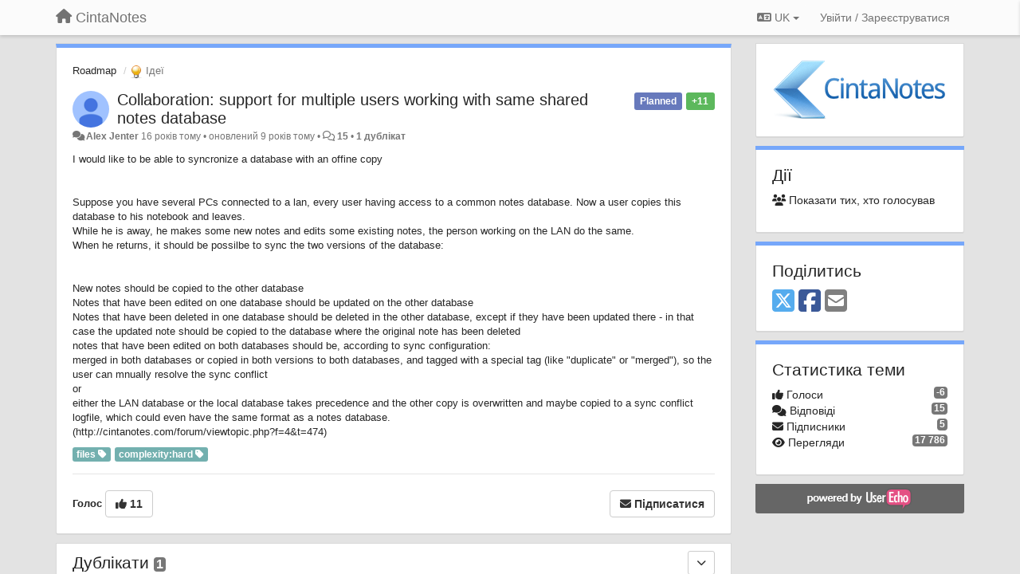

--- FILE ---
content_type: text/html; charset=utf-8
request_url: https://roadmap.cintanotes.com/communities/1/topics/288-collaboration-support-for-multiple-users-working-with-same-shared-notes-database?lang=uk
body_size: 16372
content:
<!DOCTYPE html>
<html lang="uk" dir="ltr">
  <head>
    <meta charset="utf-8">
    <meta http-equiv="X-UA-Compatible" content="IE=edge">

    
    <meta name="viewport" content="width=device-width, initial-scale=1.0" />    

    <meta name="description" content="
  I would like to be able to syncronize a database with an offine copySuppose you have several PCs connected to a lan, every user having access to a common notes database. Now a user copies this database to his notebook and leaves.While he is away, he makes some new notes and edits some existing notes, the person working on the LAN do the same.When he returns, it should be possilbe to sync the two versions of the database:New notes should be copied to the other databaseNotes that have been edited on one database should be updated on the other databaseNotes that have been deleted in one database should be deleted in the other database, except if they have been updated there - in that case the updated note should be copied to the database where the original note has been deletednotes that have been edited on both databases should be, according to sync configuration:merged in both databases or copied in both versions to both databases, and tagged with a special tag (like &quot;duplicate&quot; or &quot;merged&quot;), so the user can mnually resolve the sync conflictoreither the LAN database or the local database takes precedence and the other copy is overwritten and maybe copied to a sync conflict logfile, which could even have the same format as a notes database.(http://cintanotes.com/forum/viewtopic.php?f=4&amp;t;=474)
">
    <meta name="author" content="">
    <meta name="apple-mobile-web-app-capable" content="yes">

    <title>
  Collaboration: support for multiple users working with same shared notes … / Roadmap / CintaNotes
</title>
    
  
  <meta name="title" content="Collaboration: support for multiple users working with same shared notes … / Roadmap / CintaNotes" />
  


    
    <link rel="canonical" href="https://roadmap.cintanotes.com/communities/1/topics/288-collaboration-support-for-multiple-users-working-with-same-shared-notes-database"/>
    

    

    
    <link rel="apple-touch-icon" href="https://cintanotes.userecho.com/s/attachments/533/0/0/project_logo.png">
    

    


<script>
var initqueue = [];
var interface_mode = '';
var _uls_ls=(new Date()).getTime();
if (typeof __subfolder == 'undefined') var __subfolder='';

var _ue_globals=[];
_ue_globals['is_staff'] = false;
_ue_globals['lang_code'] = 'uk';
_ue_globals['lang_direction'] = 'ltr';
_ue_globals['datepicker_lang_code'] = 'uk';
_ue_globals['max_image_upload_size'] = 5242880;
_ue_globals['max_file_upload_size'] = 20971520;




_ue_globals['redactor_file_upload'] = true;

_ue_globals['redactor_ueactions'] = false;
_ue_globals['redactor_ue_ai'] = false;





function _checkYT(img){
	if(img.naturalHeight <= 90){
		var path = img.src;
		var altpath = path.replace('/maxresdefault.webp','/hqdefault.jpg').replace('/vi_webp/','/vi/');
		if (altpath != path){
			img.src = altpath;
		}
	}
}
</script>





    
    
    

    
    

    <link rel="stylesheet" href="/s/compress/css/output.3820a72a670e.css" type="text/css">

    

    <!-- HTML5 shim and Respond.js IE8 support of HTML5 elements and media queries -->
    <!--[if lt IE 9]>
      <script src="https://oss.maxcdn.com/libs/html5shiv/3.7.0/html5shiv.js"></script>
      <script src="https://oss.maxcdn.com/libs/respond.js/1.4.2/respond.min.js"></script>
    <![endif]-->

    



<style>

body {




}

/* Dashboard background color */



body {background-color: #E3E3E3;}

.module.module-topiclist .module-body {
  background-color: #E3E3E3;
}

/* Modules background color */
.panel {
background-color: #ffffff;
}

.ue_project_item {
background-color: #ffffff;
}

.module .module-body {
background-color: #ffffff;
}

.ue-content {
background-color: #ffffff;
}

.modal-content {
background-color: #ffffff;
}

.module-nav {
background-color: #ffffff;
}

.module-search .results-pane, .result-info {
background-color: #ffffff;
}

.module-topiclist .topic-item {
    background-color: #ffffff;
}

.module-topiclist .top-section {
    background-color: #ffffff;
    }

.module-topiclist .bottom-section {
    background-color: #ffffff;
    }

.navbar-nav .open .dropdown-menu {
    background-color: #ffffff;
}

.popover-title {
background-color: #f5f5f5;
}

.module-topiclist .tabbed ul.nav-pills, .module-topiclist .tabbed ul#tabs li.active a{
    background-color: #ffffff;
    color:#262626;
}


.dropdown-menu>li>a:hover, .btn-canned-response-dropdown .dropdown-menu>li>div.topic-item:hover {
 background-color: #ffffff;
}

/* Modules border color */

.panel-default {
border-color: #d8d8d8;
}

.ue-content table td {
border-color: #d8d8d8;
}

.ue-content table thead td {
    border-bottom: 3px solid #d8d8d8 !important;
}

.ue-content a.i_item_file:before{
    color: rgba(38,38,38,0.5) !important;
}

.module .module-body {
	border-color: #d8d8d8
}

.module {
    border-color: #d8d8d8
}

.form-control {
	border-color: #d8d8d8
}

.redactor-layer {
border-color: #d8d8d8
}

.admin-post-features {
border-bottom: 1px solid #d8d8d8;
}

.modal-header {
border-bottom: 1px solid #d8d8d8;
}

.modal-footer {
border-top: 1px solid #d8d8d8;
}

/*
.topic-solution {
border-color: #d8d8d8;
}
*/

/* Modules lighter color */



.bs-callout-info {
background-color: #f5f5f5;
}


.module-team h3 {
border-bottom: solid 1px #f5f5f5;
}

.comment-private {
background-color: #f5f5f5;
}

.comment-private .ue-content {
background-color: #f5f5f5;
}


.popover-content {
background-color: #ffffff;
}

.ue_project_item > div:first-child {
background-color: #f5f5f5;
}


.table-striped>tbody>tr:nth-child(odd)>td, .table-striped>tbody>tr:nth-child(odd)>th {
background-color: #f5f5f5;
}

.module .module-body .well {
background-color: #f5f5f5;
border-color:#d8d8d8;
}

.pagination>li>a, .pagination>li>span {
background-color: #f5f5f5;
border-color:#d8d8d8;
color:#262626;
}

.nav>li>a:hover, .nav>li>a:focus {
background-color: #f5f5f5;
}

.dropdown-menu {
background-color: #f5f5f5;
}

.dropdown-menu>li>a, .dropdown-menu>li>a:hover {
color:#262626;
}

.nav .open>a, .nav .open>a:hover, .nav .open>a:focus {
background-color: #f5f5f5;
}

.form-control {
background-color: #f5f5f5;
}

.form-control[disabled], .form-control[readonly], fieldset[disabled] .form-control{
background-color: #f5f5f5;
}

.editor-simulator {
  background: #f5f5f5;
  border: 1px solid #d8d8d8;
}

.redactor-layer {
    background-color: #f5f5f5;
}

/*
.redactor-box.redactor-styles-on {
  background-color: #ffffff;
}
*/
/*
body .redactor-box .ue-editor {
  background-color: #ffffff;
}*/
/*
.topic-solution {
background-color: #f5f5f5;
}
*/

/* Badge color */
.badge {
background-color: #
}

/* Font color */
.module-team .staff .username a {
    color:#262626;
}

.module-team .item-username a {
    color:#262626;
}

.ue_project_stats {
    color:#262626;
}


body, .module a,.widget .close  {
	color:#262626;
}

.user-mini-profile a {
    color:#262626;
}


.redactor-dropdown a {
    color: black;
}

.topic-header, .topic-item .topic-header a{
    color:#262626;
}


.form-control, .close {
    color:#262626;
}

.module-topiclist .topic-item:hover {
border-left: solid 4px rgba(38,38,38,0.5);
border-right: solid 4px rgba(38,38,38,0.5);
}


.comment-item:hover {
/*border-left: solid 4px rgba(38,38,38,0.5);
border-right: solid 4px rgba(38,38,38,0.5);
*/

background-color: rgba(245,245,245,0.8);
}

.frontend .navbar-fixed-top .dropdown-menu a {
    color:#262626;
}

/* Light font color */
.module-team .staff .title {
color: #7A7A7A;
}

.module-team .item-rating {
color: #7A7A7A;
}

/* Links color */
a {
color: #428bca;
}

.ue-content a {
color: #428bca;
}
.ue-content blockquote{
color:#262626;
}
.ue-content pre {
color:#262626;
background-color: #f5f5f5;
border-color: #d8d8d8;
word-break: keep-all;
}

.module-stats-topics h4 {
color: #428bca;
}

/* Navigation bar background color */
.frontend .navbar-fixed-top {
background-color: #fbfbfb;
}

.frontend .navbar-fixed-top .btn-default {
background-color: #fbfbfb;
}

.frontend .navbar {
border-color:#7F7F7F;
}

.frontend .navbar .nav>li>a:hover, .nav>li>a:focus {
background-color: #fbfbfb;
}

.frontend .navbar-fixed-top .nav .open>a,.frontend .navbar-fixed-top .nav .open>a:hover,.frontend .navbar-fixed-top .nav .open>a:focus {
background-color: #fbfbfb;
}

/* Navigation bar text color */
.frontend .navbar-fixed-top a, .frontend .navbar .nav > li > a {
color: #737373;
}

/* input group addons */
.input-group-addon {
background-color: #f5f5f5;
color: #262626;
border-color: #d8d8d8;
}

/*
.powered-by-ue-visibility .module-body {
background-color: #f5f5f5;
}
*/

.module-topiclist .topic-item.new-for-user,
.module-topiclist .topic-item.new-for-user .ue-content {
    background-color: #F2F5A9;
}




.module-categories ul > li.selected, .module-forums ul > li.selected, .module-user-profile-menu ul > li.selected{
background-color: rgba(245,245,245,0.8);
}














.powered-by-ue-visibility,
body .module.powered-by-ue-visibility,
body .module.powered-by-ue-visibility .module-body,
body .module.powered-by-ue-visibility .module-body a,
body .module.powered-by-ue-visibility .module-body a img{
    display: block !important;
    visibility: visible !important;
}
body .module.powered-by-ue-visibility .module-body a img{
    margin:auto;
}



</style>


    <link rel="shortcut icon" href="/s/favicons/533.ico" />



    
  </head>

<body class="frontend theme-default 
  dashboard layout-right-sidebar view-topic
" 
  data-forum-id='1'
>







    <div class="navbar navbar-fixed-top" role="navigation">
      <div class="container">

        


        <div class="navbar-header">
          <a class="navbar-brand" href="/"><i class="fas fa-home"></i><span class="hidden-sm placeholder"> CintaNotes</span></a>
        </div>

        <div class="collapse2 navbar-collapse2">
          <ul class="nav navbar-nav hidden-xs">
            
              
              
              
              
              
            

            

            
          </ul>


        
        <button type="button" class="btn btn-default pull-right nav-button visible-xs offcanvas-toggle" data-toggle="offcanvas" aria-label="Menu"><i class="fas fa-bars"></i></button>
        
        
        <ul class="nav nav-right hidden-xs">
          



  
  <li class="dropdown light only-icon language-selector">
    <a class="dropdown-toggle btn btn-default" data-toggle="dropdown" href="#">
      <i class="fas fa-language hidden-xs"></i> UK <b class="caret"></b>
    </a>
    <ul class="dropdown-menu pull-right">
      
        <li dir="ltr" onclick="$(this).find('a').click();"><a href="/communities/1/topics/288-collaboration-support-for-multiple-users-working-with-same-shared-notes-database?lang=en">English (EN)</a></li>
      
        <li dir="ltr" onclick="$(this).find('a').click();"><a href="/communities/1/topics/288-collaboration-support-for-multiple-users-working-with-same-shared-notes-database?lang=ru">Русский (RU)</a></li>
      
        <li dir="ltr" onclick="$(this).find('a').click();"><a href="/communities/1/topics/288-collaboration-support-for-multiple-users-working-with-same-shared-notes-database?lang=es">Español (ES)</a></li>
      
        <li dir="ltr" onclick="$(this).find('a').click();"><a href="/communities/1/topics/288-collaboration-support-for-multiple-users-working-with-same-shared-notes-database?lang=fr">Français (FR)</a></li>
      
        <li dir="ltr" onclick="$(this).find('a').click();"><a href="/communities/1/topics/288-collaboration-support-for-multiple-users-working-with-same-shared-notes-database?lang=de">Deutsch (DE)</a></li>
      
        <li dir="ltr" onclick="$(this).find('a').click();"><a href="/communities/1/topics/288-collaboration-support-for-multiple-users-working-with-same-shared-notes-database?lang=nl">Nederlands (NL)</a></li>
      
        <li dir="ltr" onclick="$(this).find('a').click();"><a href="/communities/1/topics/288-collaboration-support-for-multiple-users-working-with-same-shared-notes-database?lang=is">Íslenska (IS)</a></li>
      
        <li dir="ltr" onclick="$(this).find('a').click();"><a href="/communities/1/topics/288-collaboration-support-for-multiple-users-working-with-same-shared-notes-database?lang=et">Eesti (ET)</a></li>
      
        <li dir="ltr" onclick="$(this).find('a').click();"><a href="/communities/1/topics/288-collaboration-support-for-multiple-users-working-with-same-shared-notes-database?lang=kk">Қазақша (KK)</a></li>
      
        <li dir="ltr" onclick="$(this).find('a').click();"><a href="/communities/1/topics/288-collaboration-support-for-multiple-users-working-with-same-shared-notes-database?lang=uk">‪Українська‬ (UK)</a></li>
      
        <li dir="ltr" onclick="$(this).find('a').click();"><a href="/communities/1/topics/288-collaboration-support-for-multiple-users-working-with-same-shared-notes-database?lang=da">Dansk (DA)</a></li>
      
        <li dir="ltr" onclick="$(this).find('a').click();"><a href="/communities/1/topics/288-collaboration-support-for-multiple-users-working-with-same-shared-notes-database?lang=ca">Català (CA)</a></li>
      
        <li dir="ltr" onclick="$(this).find('a').click();"><a href="/communities/1/topics/288-collaboration-support-for-multiple-users-working-with-same-shared-notes-database?lang=pl">Polski (PL)</a></li>
      
    </ul>
  </li>




  
    <li class="link-signin"><a href="#" class="btn btn-default" onclick="showSigninPanel();return false;" aria-label="Увійти / Зареєструватися"><span class="visible-xs visible-sm"><i style="padding-left: 3px;padding-right: 3px;" class="fas fa-sign-in-alt"></i></span><span class="hidden-xs hidden-sm">Увійти / Зареєструватися</span></a></li>
  




<script>
function extractFullDomain(url){
	var location_array = url.split('/');
	var domain = "";
	for (i = 0; i < 3; i++) { 
    	domain += location_array[i];
    	if (i < 2) {
    		domain += "/";
    	}
	}
	return domain;
}
function showSigninPanel(locResult){
	
		params='';if (locResult) params = '?local_result='+escape(locResult);
		
		ue_modal({'src':'/dialog/signin/'+params, 'max-width':'500px', callback: function () {ueTriggerEvent(window, 'uesigninpopuploaded');}});
	
}



</script>


         </ul>
         


        </div><!-- /.nav-collapse -->


      </div><!-- /.container -->
    </div><!-- /.navbar -->

<div class="navbar-offcanvas">
<button class="btn btn-default back-button" data-toggle="offcanvas" aria-label="Menu"><i class="fas fa-chevron-right"></i></button>

<ul class="nav user-menu">
  



  
  <li class="dropdown light only-icon language-selector">
    <a class="dropdown-toggle btn btn-default" data-toggle="dropdown" href="#">
      <i class="fas fa-language hidden-xs"></i> UK <b class="caret"></b>
    </a>
    <ul class="dropdown-menu pull-right">
      
        <li dir="ltr" onclick="$(this).find('a').click();"><a href="/communities/1/topics/288-collaboration-support-for-multiple-users-working-with-same-shared-notes-database?lang=en">English (EN)</a></li>
      
        <li dir="ltr" onclick="$(this).find('a').click();"><a href="/communities/1/topics/288-collaboration-support-for-multiple-users-working-with-same-shared-notes-database?lang=ru">Русский (RU)</a></li>
      
        <li dir="ltr" onclick="$(this).find('a').click();"><a href="/communities/1/topics/288-collaboration-support-for-multiple-users-working-with-same-shared-notes-database?lang=es">Español (ES)</a></li>
      
        <li dir="ltr" onclick="$(this).find('a').click();"><a href="/communities/1/topics/288-collaboration-support-for-multiple-users-working-with-same-shared-notes-database?lang=fr">Français (FR)</a></li>
      
        <li dir="ltr" onclick="$(this).find('a').click();"><a href="/communities/1/topics/288-collaboration-support-for-multiple-users-working-with-same-shared-notes-database?lang=de">Deutsch (DE)</a></li>
      
        <li dir="ltr" onclick="$(this).find('a').click();"><a href="/communities/1/topics/288-collaboration-support-for-multiple-users-working-with-same-shared-notes-database?lang=nl">Nederlands (NL)</a></li>
      
        <li dir="ltr" onclick="$(this).find('a').click();"><a href="/communities/1/topics/288-collaboration-support-for-multiple-users-working-with-same-shared-notes-database?lang=is">Íslenska (IS)</a></li>
      
        <li dir="ltr" onclick="$(this).find('a').click();"><a href="/communities/1/topics/288-collaboration-support-for-multiple-users-working-with-same-shared-notes-database?lang=et">Eesti (ET)</a></li>
      
        <li dir="ltr" onclick="$(this).find('a').click();"><a href="/communities/1/topics/288-collaboration-support-for-multiple-users-working-with-same-shared-notes-database?lang=kk">Қазақша (KK)</a></li>
      
        <li dir="ltr" onclick="$(this).find('a').click();"><a href="/communities/1/topics/288-collaboration-support-for-multiple-users-working-with-same-shared-notes-database?lang=uk">‪Українська‬ (UK)</a></li>
      
        <li dir="ltr" onclick="$(this).find('a').click();"><a href="/communities/1/topics/288-collaboration-support-for-multiple-users-working-with-same-shared-notes-database?lang=da">Dansk (DA)</a></li>
      
        <li dir="ltr" onclick="$(this).find('a').click();"><a href="/communities/1/topics/288-collaboration-support-for-multiple-users-working-with-same-shared-notes-database?lang=ca">Català (CA)</a></li>
      
        <li dir="ltr" onclick="$(this).find('a').click();"><a href="/communities/1/topics/288-collaboration-support-for-multiple-users-working-with-same-shared-notes-database?lang=pl">Polski (PL)</a></li>
      
    </ul>
  </li>




  
    <li class="link-signin"><a href="#" class="btn btn-default" onclick="showSigninPanel();return false;" aria-label="Увійти / Зареєструватися"><span class="visible-xs visible-sm"><i style="padding-left: 3px;padding-right: 3px;" class="fas fa-sign-in-alt"></i></span><span class="hidden-xs hidden-sm">Увійти / Зареєструватися</span></a></li>
  




<script>
function extractFullDomain(url){
	var location_array = url.split('/');
	var domain = "";
	for (i = 0; i < 3; i++) { 
    	domain += location_array[i];
    	if (i < 2) {
    		domain += "/";
    	}
	}
	return domain;
}
function showSigninPanel(locResult){
	
		params='';if (locResult) params = '?local_result='+escape(locResult);
		
		ue_modal({'src':'/dialog/signin/'+params, 'max-width':'500px', callback: function () {ueTriggerEvent(window, 'uesigninpopuploaded');}});
	
}



</script>


</ul>

</div>





<div id="wrap">

    <div class="container">
      

      
      <div id="content-wrapper" class="row row-offcanvas row-offcanvas-right">




        <!-- main -->
        <div class="main-content col-xs-12 col-sm-8 col-md-9">
          <div class="row">
            
  
    


   <div id="module_1" class="module module-topic" >
       	




<div class="topic-container">








<!-- Topic item -->
<div id="topic-288" data-topic-mode="full" data-topic-id="288" data-forum-id="1" class="topic-item topic-item-full">

<div class="module-body">



<ol class="breadcrumb" style="margin-bottom:0px;">

  <li><a href="/communities/1-roadmap">Roadmap</a></li>

  <li class="active"><span class="topic-type-image" title="Ідеї">

	
		
		
		
			<img src="/s/cache/33/a2/33a247611ce2e695282d435d1b0b9b08.png" width="16" height="16" alt="" style="width:16px;height:16px;"/>
		
		
	

Ідеї</span></li>
</ol>





<div class="topic-avatar">
<img class="avatar ajax-popover clickable" onclick="window.open('/users/1-alex-jenter/topics/')" style="height:46px;width:46px;background-color:#FFFFFF;" src="/s/cache/b6/58/b6588687509b52f7c7f25b0f5bb29c98.png" data-popover-class="mini-profile" data-popover-object-id="1" data-popover-url="/dialog/user/1/mini-profile/" alt=""/>

</div>







<div class="topic-votes pull-right">
        <span  data-toggle="tooltip" title="11 голосів"  class="label label-success">+11</span>
</div>








    
    
    <div class="topic-status topic-status-3">
        
        
        <span class="label label-sm" style="background-color:#6779BC">Planned</span>
        
        
    </div>
    
    
    

    


    <ul class="topic-actions" data-topic-id="288">
        
            
        
    </ul>
    

    

    


    
    
    <h1 class="topic-header"><a href='/communities/1/topics/288-collaboration-support-for-multiple-users-working-with-same-shared-notes-database' target='_self'>Collaboration: support for multiple users working with same shared notes database</a></h1>
    
    
    


    
    <div class="topic-details">
        <i class="fa-fw fas fa-comments icon-source" title="через Forum" data-html="true" rel="tooltip"></i><a class="ajax-popover" href="/users/1-alex-jenter/topics/" data-popover-class="mini-profile" data-popover-object-id="1" data-popover-url="/dialog/user/1/mini-profile/">Alex Jenter</a> <span class="date-created" data-toggle="tooltip" title="24 червня 2010 р. 04:02">16 років тому</span>


        
            
        
        •
        
            <span class="topic-updated-info"> оновлений <span class="date-updated" data-toggle="tooltip" title="15 листопада 2016 р. 10:50">9 років тому</span> • </span>
        

        <span class="topic-comment-count">
            <i class="far fa-comments"></i> <a href='/communities/1/topics/288-collaboration-support-for-multiple-users-working-with-same-shared-notes-database' target='_self'>15</a>
        </span>

        <span id="fb288performer"></span>

        

         • <a href="#topic-duplicates" data-action="showduplicates-topic">1 дублікат</a>

    </div>
    


    


    
	<div class="topic-text ue-content"><div><p>I would like to be able to syncronize a database with an offine copy</p><p><br><br>Suppose you have several PCs connected to a lan, every user having access to a common notes database. Now a user copies this database to his notebook and leaves.<br>While he is away, he makes some new notes and edits some existing notes, the person working on the LAN do the same.<br>When he returns, it should be possilbe to sync the two versions of the database:</p><p><br><br>New notes should be copied to the other database<br>Notes that have been edited on one database should be updated on the other database<br>Notes that have been deleted in one database should be deleted in the other database, except if they have been updated there - in that case the updated note should be copied to the database where the original note has been deleted<br>notes that have been edited on both databases should be, according to sync configuration:<br>merged in both databases or copied in both versions to both databases, and tagged with a special tag (like "duplicate" or "merged"), so the user can mnually resolve the sync conflict<br>or<br>either the LAN database or the local database takes precedence and the other copy is overwritten and maybe copied to a sync conflict logfile, which could even have the same format as a notes database.<br>(http://cintanotes.com/forum/viewtopic.php?f=4&amp;t=474)</p></div><div class="gradientback"></div></div>

	

	

    

    

	


	
	<div class="topic-tags">

                    
    					<span data-tag-id="17" class="label label-default label-topic-tag">files <i class="fas fa-tag"></i></span><span data-tag-id="34" class="label label-default label-topic-tag">complexity:hard <i class="fas fa-tag"></i></span>
                    
	</div>
	

	<!-- voting & follow -->
	
    


  <!-- voting & follow -->
  <div class="actions-bar">
  <div style="display:none"><input type="hidden" name="csrfmiddlewaretoken" value="MEtjyy6pTnMOEsH0YnOipbslmLndIyz7iVihvbefgiG3CX58DH1IT7qSBNjoI4nm"></div>
  
    <span class="vote-text hidden-xs">Голос</span>

    

      

        <button data-action="vote" data-toggle="tooltip" title="+ 1 цій темі" data-vote-value="1" data-loading-text="<i class='fas fa-sync fa-spin'></i>" class="btn btn-default"><i class="fas fa-thumbs-up"></i> <span>11</span></button>

      

    
    
    <button data-action="vote" data-toggle="tooltip" title="Видалити ваш голос з цієї теми" data-loading-text="<i class='fas fa-sync fa-spin'></i>" class="btn btn-default" style="font-weight:normal;display:none" data-vote-value="0">Скасувати</button>

    
  
  


  <button  class="btn btn-default pull-right btn-follow" data-toggle="tooltip" data-follow-text="Підписатися" data-following-text="Підписаний" title="Коли хто-небудь щось змінить тут, ви отримаєте електронного листа з деталями" data-loading-text="<i class='fas fa-sync fa-spin'></i>" data-object-type="topic" data-object-id="288" data-action="follow"><i class="fas fa-envelope"></i> <span>Підписатися</span></button>

  </div>
    


    <!-- voting for kb -->
    
    

    
    

    
    

    
    

    </div>


    
    
    

    
    
    
    
    
    

</div>


</div>


   </div>




<!-- duplicates -->
<div id="topic-duplicates" class="module module-comments" data-topic-id="288">
	<div class="module-body">
		<div class="text-21">
			Дублікати
			<span class="label label-default" style="padding: 0px 3px 1px 3px;" id="duplicates_count">1</span>
			<button id="button_duplicates_toggle" class="btn btn-sm btn-default pull-right" data-action="showduplicates-topic" aria-label="Дублікати"><i class="fas fa-chevron-down"></i></button>
		</div>
		<div class="topic-duplicates" data-state="" style="display:none;">
			<div class="text-21 text-center"><i class="fas fa-sync fa-spin"></i></div>
		</div>
	</div>
</div>


<!-- comments -->
	<div class="module module-comments">
        <div class="module-body">

    <ul class="nav nav-pills">
    <li>

	<div class="text-21">

    
        
        Відповіді <span class="label label-default" style="padding: 0px 3px 1px 3px;" id="count">15</span>
        

        
    

    </div>

    </li>

    <li id="dropdown-sort" class="dropdown pull-right" data-toggle="tooltip" title="" data-original-title="Виберіть режим сортування коментарів">
    <a role="button" id="sort-combo-link" direction="up" class="dropdown-toggle" data-toggle="dropdown">

    <i class="fas fa-sort-amount-down"></i>
    Старі зверху <b class="caret"></b></a>
    <ul class="dropdown-menu pull-right">
        <li data-action='reply-change-order' data-direction='down'><a href="#">Нові зверху</a></li>
        <li data-action='reply-change-order' data-direction='up'><a href="#">Старі зверху</a></li>
    </ul>
    </li>

    </ul>


	



		

		<div class="comments-list" data-comments-order="up" data-topic-id="288">
			
<!-- Comment item -->
<div id="comment-1106" data-id="1106" data-depth="0" data-privacy-mode="1" data-is-answer="True" data-topic-status="2" class="comment-item co0  comment-answer" data-created="24.06.2010 04:19:58"data-user-id="1">
  	
	<div class="topic-avatar"><img class="avatar ajax-popover clickable" onclick="window.open('/users/1-alex-jenter/topics/')" style="height:46px;width:46px;background-color:#FFFFFF;" src="/s/cache/b6/58/b6588687509b52f7c7f25b0f5bb29c98.png" data-popover-class="mini-profile" data-popover-object-id="1" data-popover-url="/dialog/user/1/mini-profile/" alt=""/>
</div>
	
	
	<div class="info-status comment-votes pull-right"><span class="label hidden">0</span></div>
	

    

	

	



	
	
	<div class="info-status pull-right answer"><span class="label label-default"><i class="fas fa-check"></i> Відповідь</span></div>
	
	

	
		<div class="topic-status">
	        <span class="label label-sm" style="background-color:#D1A712">Under review</span>
		</div>
	
	
	<div class="comment-details">
		<i class="fa-fw fas fa-comments icon-source" title="через Forum" data-html="true" rel="tooltip"></i><a class="author ajax-popover" href="/users/1-alex-jenter/topics/" data-popover-class="mini-profile" data-popover-object-id="1" data-popover-url="/dialog/user/1/mini-profile/">Alex Jenter</a> <a data-toggle="tooltip" data-html="true" title="24 червня 2010 р. 04:19" href="#comment-1106">16 років тому</a>
    </div>
	<div class="comment-text ue-content"></div>
	



<div class="comment-actions-bar">
<ul class="comment-actions">
  
  
  
  
  <li><a data-type="reply-comment" data-action="reply-comment" href="#" aria-label="Відповісти"><i class="fas fa-reply"></i><span class="hidden-xs"> Відповісти</span></a></li>
  
  

  
  
  

  


  

  
    
    
    <li><span>|</span></li>
    <li>
      <a class='vote-up' data-action="upvote-comment" title="+ 1 цьому коментарю" data-toggle="tooltip" href="#" aria-label="+ 1 цьому коментарю">
        <i class="fas fa-thumbs-up"></i>
      </a>
    </li>

    <li>
      <a class='vote-cancel' data-action="cancelvote-comment" title="Відкликати свій голос" data-toggle="tooltip" href="#" aria-label="Відкликати свій голос">
        <i class="fas fa-times"></i>
      </a>
    </li>
    
    <li>
      <a class='vote-down' data-action="downvote-comment" title="-1 цьому коментарю" data-toggle="tooltip" href="#" aria-label="-1 цьому коментарю">
        <i class="fas fa-thumbs-down"></i>
      </a>
    </li>
    

    
    

  


  
</ul>
</div>



	
</div>
<!-- Comment item -->
<div id="comment-1102" data-id="1102" data-depth="0" data-privacy-mode="1" class="comment-item co0 " data-created="14.07.2010 08:44:17"data-user-id="14">
  	
	<div class="topic-avatar"><img class="avatar ajax-popover clickable" onclick="window.open('/users/14-brian/topics/')" style="height:46px;width:46px;background-color:#C464C4;" src="https://cdn.userecho.com/characters/66.png?1" data-popover-class="mini-profile" data-popover-object-id="14" data-popover-url="/dialog/user/14/mini-profile/" alt=""/>
</div>
	
	
	<div class="info-status comment-votes pull-right"><span class="label hidden">0</span></div>
	

    

	

	



	
	
	

	
	
	<div class="comment-details">
		<i class="fa-fw fas fa-comments icon-source" title="через Forum" data-html="true" rel="tooltip"></i><a class="author ajax-popover" href="/users/14-brian/topics/" data-popover-class="mini-profile" data-popover-object-id="14" data-popover-url="/dialog/user/14/mini-profile/">Brian</a> <a data-toggle="tooltip" data-html="true" title="14 липня 2010 р. 08:44" href="#comment-1102">16 років тому</a>
    </div>
	<div class="comment-text ue-content">Does the new dropbox support fulfil this request?</div>
	



<div class="comment-actions-bar">
<ul class="comment-actions">
  
  
  
  
  <li><a data-type="reply-comment" data-action="reply-comment" href="#" aria-label="Відповісти"><i class="fas fa-reply"></i><span class="hidden-xs"> Відповісти</span></a></li>
  
  

  
  
  

  


  

  
    
    
    <li><span>|</span></li>
    <li>
      <a class='vote-up' data-action="upvote-comment" title="+ 1 цьому коментарю" data-toggle="tooltip" href="#" aria-label="+ 1 цьому коментарю">
        <i class="fas fa-thumbs-up"></i>
      </a>
    </li>

    <li>
      <a class='vote-cancel' data-action="cancelvote-comment" title="Відкликати свій голос" data-toggle="tooltip" href="#" aria-label="Відкликати свій голос">
        <i class="fas fa-times"></i>
      </a>
    </li>
    
    <li>
      <a class='vote-down' data-action="downvote-comment" title="-1 цьому коментарю" data-toggle="tooltip" href="#" aria-label="-1 цьому коментарю">
        <i class="fas fa-thumbs-down"></i>
      </a>
    </li>
    

    
    

  


  
</ul>
</div>



	
</div>
<!-- Comment item -->
<div id="comment-1103" data-id="1103" data-depth="0" data-privacy-mode="1" class="comment-item co0 " data-created="14.07.2010 21:56:41"data-user-id="1">
  	
	<div class="topic-avatar"><img class="avatar ajax-popover clickable" onclick="window.open('/users/1-alex-jenter/topics/')" style="height:46px;width:46px;background-color:#FFFFFF;" src="/s/cache/b6/58/b6588687509b52f7c7f25b0f5bb29c98.png" data-popover-class="mini-profile" data-popover-object-id="1" data-popover-url="/dialog/user/1/mini-profile/" alt=""/>
</div>
	
	
	<div class="info-status comment-votes pull-right"><span class="label hidden">0</span></div>
	

    

	

	



	
	
	

	
	
	<div class="comment-details">
		<i class="fa-fw fas fa-comments icon-source" title="через Forum" data-html="true" rel="tooltip"></i><a class="author ajax-popover" href="/users/1-alex-jenter/topics/" data-popover-class="mini-profile" data-popover-object-id="1" data-popover-url="/dialog/user/1/mini-profile/">Alex Jenter</a> <a data-toggle="tooltip" data-html="true" title="14 липня 2010 р. 21:56" href="#comment-1103">16 років тому</a>
    </div>
	<div class="comment-text ue-content">Not quite, because of possible conflicts.<br>But I guess it can be usable if notes are rarely modified.</div>
	



<div class="comment-actions-bar">
<ul class="comment-actions">
  
  
  
  
  <li><a data-type="reply-comment" data-action="reply-comment" href="#" aria-label="Відповісти"><i class="fas fa-reply"></i><span class="hidden-xs"> Відповісти</span></a></li>
  
  

  
  
  

  


  

  
    
    
    <li><span>|</span></li>
    <li>
      <a class='vote-up' data-action="upvote-comment" title="+ 1 цьому коментарю" data-toggle="tooltip" href="#" aria-label="+ 1 цьому коментарю">
        <i class="fas fa-thumbs-up"></i>
      </a>
    </li>

    <li>
      <a class='vote-cancel' data-action="cancelvote-comment" title="Відкликати свій голос" data-toggle="tooltip" href="#" aria-label="Відкликати свій голос">
        <i class="fas fa-times"></i>
      </a>
    </li>
    
    <li>
      <a class='vote-down' data-action="downvote-comment" title="-1 цьому коментарю" data-toggle="tooltip" href="#" aria-label="-1 цьому коментарю">
        <i class="fas fa-thumbs-down"></i>
      </a>
    </li>
    

    
    

  


  
</ul>
</div>



	
</div>
<!-- Comment item -->
<div id="comment-1105" data-id="1105" data-depth="0" data-privacy-mode="1" data-is-answer="True" data-topic-status="2" class="comment-item co0  comment-answer" data-created="08.12.2010 04:10:52"data-user-id="1">
  	
	<div class="topic-avatar"><img class="avatar ajax-popover clickable" onclick="window.open('/users/1-alex-jenter/topics/')" style="height:46px;width:46px;background-color:#FFFFFF;" src="/s/cache/b6/58/b6588687509b52f7c7f25b0f5bb29c98.png" data-popover-class="mini-profile" data-popover-object-id="1" data-popover-url="/dialog/user/1/mini-profile/" alt=""/>
</div>
	
	
	<div class="info-status comment-votes pull-right"><span class="label hidden">0</span></div>
	

    

	

	



	
	
	<div class="info-status pull-right answer"><span class="label label-default"><i class="fas fa-check"></i> Відповідь</span></div>
	
	

	
		<div class="topic-status">
	        <span class="label label-sm" style="background-color:#D1A712">Under review</span>
		</div>
	
	
	<div class="comment-details">
		<i class="fa-fw fas fa-comments icon-source" title="через Forum" data-html="true" rel="tooltip"></i><a class="author ajax-popover" href="/users/1-alex-jenter/topics/" data-popover-class="mini-profile" data-popover-object-id="1" data-popover-url="/dialog/user/1/mini-profile/">Alex Jenter</a> <a data-toggle="tooltip" data-html="true" title="08 грудня 2010 р. 04:10" href="#comment-1105">15 років тому</a>
    </div>
	<div class="comment-text ue-content"></div>
	



<div class="comment-actions-bar">
<ul class="comment-actions">
  
  
  
  
  <li><a data-type="reply-comment" data-action="reply-comment" href="#" aria-label="Відповісти"><i class="fas fa-reply"></i><span class="hidden-xs"> Відповісти</span></a></li>
  
  

  
  
  

  


  

  
    
    
    <li><span>|</span></li>
    <li>
      <a class='vote-up' data-action="upvote-comment" title="+ 1 цьому коментарю" data-toggle="tooltip" href="#" aria-label="+ 1 цьому коментарю">
        <i class="fas fa-thumbs-up"></i>
      </a>
    </li>

    <li>
      <a class='vote-cancel' data-action="cancelvote-comment" title="Відкликати свій голос" data-toggle="tooltip" href="#" aria-label="Відкликати свій голос">
        <i class="fas fa-times"></i>
      </a>
    </li>
    
    <li>
      <a class='vote-down' data-action="downvote-comment" title="-1 цьому коментарю" data-toggle="tooltip" href="#" aria-label="-1 цьому коментарю">
        <i class="fas fa-thumbs-down"></i>
      </a>
    </li>
    

    
    

  


  
</ul>
</div>



	
</div>
<!-- Comment item -->
<div id="comment-1104" data-id="1104" data-depth="0" data-privacy-mode="1" data-is-answer="True" data-topic-status="2" class="comment-item co0  comment-answer" data-created="30.12.2010 05:02:16"data-user-id="1">
  	
	<div class="topic-avatar"><img class="avatar ajax-popover clickable" onclick="window.open('/users/1-alex-jenter/topics/')" style="height:46px;width:46px;background-color:#FFFFFF;" src="/s/cache/b6/58/b6588687509b52f7c7f25b0f5bb29c98.png" data-popover-class="mini-profile" data-popover-object-id="1" data-popover-url="/dialog/user/1/mini-profile/" alt=""/>
</div>
	
	
	<div class="info-status comment-votes pull-right"><span class="label hidden">0</span></div>
	

    

	

	



	
	
	<div class="info-status pull-right answer"><span class="label label-default"><i class="fas fa-check"></i> Відповідь</span></div>
	
	

	
		<div class="topic-status">
	        <span class="label label-sm" style="background-color:#D1A712">Under review</span>
		</div>
	
	
	<div class="comment-details">
		<i class="fa-fw fas fa-comments icon-source" title="через Forum" data-html="true" rel="tooltip"></i><a class="author ajax-popover" href="/users/1-alex-jenter/topics/" data-popover-class="mini-profile" data-popover-object-id="1" data-popover-url="/dialog/user/1/mini-profile/">Alex Jenter</a> <a data-toggle="tooltip" data-html="true" title="30 грудня 2010 р. 05:02" href="#comment-1104">15 років тому</a>
    </div>
	<div class="comment-text ue-content"></div>
	



<div class="comment-actions-bar">
<ul class="comment-actions">
  
  
  
  
  <li><a data-type="reply-comment" data-action="reply-comment" href="#" aria-label="Відповісти"><i class="fas fa-reply"></i><span class="hidden-xs"> Відповісти</span></a></li>
  
  

  
  
  

  


  

  
    
    
    <li><span>|</span></li>
    <li>
      <a class='vote-up' data-action="upvote-comment" title="+ 1 цьому коментарю" data-toggle="tooltip" href="#" aria-label="+ 1 цьому коментарю">
        <i class="fas fa-thumbs-up"></i>
      </a>
    </li>

    <li>
      <a class='vote-cancel' data-action="cancelvote-comment" title="Відкликати свій голос" data-toggle="tooltip" href="#" aria-label="Відкликати свій голос">
        <i class="fas fa-times"></i>
      </a>
    </li>
    
    <li>
      <a class='vote-down' data-action="downvote-comment" title="-1 цьому коментарю" data-toggle="tooltip" href="#" aria-label="-1 цьому коментарю">
        <i class="fas fa-thumbs-down"></i>
      </a>
    </li>
    

    
    

  


  
</ul>
</div>



	
</div>
<!-- Comment item -->
<div id="comment-1107" data-id="1107" data-depth="0" data-privacy-mode="1" class="comment-item co0 " data-created="25.06.2015 18:38:02"data-user-id="628">
  	
	<div class="topic-avatar"><img class="avatar ajax-popover clickable" onclick="window.open('/users/628-anthony/topics/')" style="height:46px;width:46px;background-color:#E83F6E;" src="https://cdn.userecho.com/characters/65.png?1" data-popover-class="mini-profile" data-popover-object-id="628" data-popover-url="/dialog/user/628/mini-profile/" alt=""/>
</div>
	
	
	<div class="info-status comment-votes pull-right"><span class="label hidden">0</span></div>
	

    

	

	



	
	
	

	
	
	<div class="comment-details">
		<i class="fa-fw fas fa-comments icon-source" title="через Forum" data-html="true" rel="tooltip"></i><a class="author ajax-popover" href="/users/628-anthony/topics/" data-popover-class="mini-profile" data-popover-object-id="628" data-popover-url="/dialog/user/628/mini-profile/">Anthony</a> <a data-toggle="tooltip" data-html="true" title="25 червня 2015 р. 18:38" href="#comment-1107">11 років тому</a>
    </div>
	<div class="comment-text ue-content">I have been using CintaNotes for about a year now. Using CintaNotes 2.6, I was able to put the .db file on a network and access it from multiple computers. I've recently purchased the pro lifetime updates because of how useful I find this tool. However I have upgraded to Cintanotes 2.9 and somehow the datebase file has changed, and I can no longer have multiple instances of Cintanotes accessing a single database file. I've looked hard to find a workaround or solution, I am not able to use dropbox as our LAN is in an offline environment. I have attempted to use sync programs to sync the cintanotes.db file from computer to computer but the sync program seems to create a lock on the database file and then Cintanotes can not access the file.<br><br>This seems to be a related post however its 5 years old. I don't want to create a new entry in the forums since this is already in your "roadmap" could I get an update on the status of this. Or perhaps a workaround that someone has discovered?<br><br>Thanks</div>
	



<div class="comment-actions-bar">
<ul class="comment-actions">
  
  
  
  
  <li><a data-type="reply-comment" data-action="reply-comment" href="#" aria-label="Відповісти"><i class="fas fa-reply"></i><span class="hidden-xs"> Відповісти</span></a></li>
  
  

  
  
  

  


  

  
    
    
    <li><span>|</span></li>
    <li>
      <a class='vote-up' data-action="upvote-comment" title="+ 1 цьому коментарю" data-toggle="tooltip" href="#" aria-label="+ 1 цьому коментарю">
        <i class="fas fa-thumbs-up"></i>
      </a>
    </li>

    <li>
      <a class='vote-cancel' data-action="cancelvote-comment" title="Відкликати свій голос" data-toggle="tooltip" href="#" aria-label="Відкликати свій голос">
        <i class="fas fa-times"></i>
      </a>
    </li>
    
    <li>
      <a class='vote-down' data-action="downvote-comment" title="-1 цьому коментарю" data-toggle="tooltip" href="#" aria-label="-1 цьому коментарю">
        <i class="fas fa-thumbs-down"></i>
      </a>
    </li>
    

    
    

  


  
</ul>
</div>



	
</div>
<!-- Comment item -->
<div id="comment-1108" data-id="1108" data-depth="1" data-privacy-mode="1" class="comment-item co1 " data-created="29.06.2015 09:26:13"data-user-id="1">
  	
	<div class="topic-avatar"><img class="avatar ajax-popover clickable" onclick="window.open('/users/1-alex-jenter/topics/')" style="height:46px;width:46px;background-color:#FFFFFF;" src="/s/cache/b6/58/b6588687509b52f7c7f25b0f5bb29c98.png" data-popover-class="mini-profile" data-popover-object-id="1" data-popover-url="/dialog/user/1/mini-profile/" alt=""/>
</div>
	
	
	<div class="info-status comment-votes pull-right"><span class="label hidden">0</span></div>
	

    

	

	



	
	
	

	
	
	<div class="comment-details">
		<i class="fa-fw fas fa-comments icon-source" title="через Forum" data-html="true" rel="tooltip"></i><a class="author ajax-popover" href="/users/1-alex-jenter/topics/" data-popover-class="mini-profile" data-popover-object-id="1" data-popover-url="/dialog/user/1/mini-profile/">Alex Jenter</a> <a data-toggle="tooltip" data-html="true" title="29 червня 2015 р. 09:26" href="#comment-1108">11 років тому</a>
    </div>
	<div class="comment-text ue-content">Hi Anthony,<br>Please note that since version 2.9 CN went from shared to exclusive database usage mode.<br>You'll need to edit the cintanotes.settings file to return back the shared mode.<br>Please exit CN (this is important, otherwise your changes won't stick!), then find the cintanotes.settings file (it will be either near cintanotes.exe, or in %APPDATA%/CintaNotes). <br>Change the line <br>sqlite.pragma.locking_mode = EXCLUSIVE<br>to <br>sqlite.pragma.locking_mode = NORMAL<br><br>Please let me know if this helps, thanks!<br></div>
	



<div class="comment-actions-bar">
<ul class="comment-actions">
  
  
  
  
  <li><a data-type="reply-comment" data-action="reply-comment" href="#" aria-label="Відповісти"><i class="fas fa-reply"></i><span class="hidden-xs"> Відповісти</span></a></li>
  
  

  
  
  

  


  

  
    
    
    <li><span>|</span></li>
    <li>
      <a class='vote-up' data-action="upvote-comment" title="+ 1 цьому коментарю" data-toggle="tooltip" href="#" aria-label="+ 1 цьому коментарю">
        <i class="fas fa-thumbs-up"></i>
      </a>
    </li>

    <li>
      <a class='vote-cancel' data-action="cancelvote-comment" title="Відкликати свій голос" data-toggle="tooltip" href="#" aria-label="Відкликати свій голос">
        <i class="fas fa-times"></i>
      </a>
    </li>
    
    <li>
      <a class='vote-down' data-action="downvote-comment" title="-1 цьому коментарю" data-toggle="tooltip" href="#" aria-label="-1 цьому коментарю">
        <i class="fas fa-thumbs-down"></i>
      </a>
    </li>
    

    
    

  


  
</ul>
</div>



	
</div>
<!-- Comment item -->
<div id="comment-1109" data-id="1109" data-depth="0" data-privacy-mode="1" class="comment-item co0 " data-created="29.06.2015 16:16:11"data-user-id="628">
  	
	<div class="topic-avatar"><img class="avatar ajax-popover clickable" onclick="window.open('/users/628-anthony/topics/')" style="height:46px;width:46px;background-color:#E83F6E;" src="https://cdn.userecho.com/characters/65.png?1" data-popover-class="mini-profile" data-popover-object-id="628" data-popover-url="/dialog/user/628/mini-profile/" alt=""/>
</div>
	
	
	<div class="info-status comment-votes pull-right"><span class="label hidden">0</span></div>
	

    

	

	



	
	
	

	
	
	<div class="comment-details">
		<i class="fa-fw fas fa-comments icon-source" title="через Forum" data-html="true" rel="tooltip"></i><a class="author ajax-popover" href="/users/628-anthony/topics/" data-popover-class="mini-profile" data-popover-object-id="628" data-popover-url="/dialog/user/628/mini-profile/">Anthony</a> <a data-toggle="tooltip" data-html="true" title="29 червня 2015 р. 16:16" href="#comment-1109">11 років тому</a>
    </div>
	<div class="comment-text ue-content">Hey Alex,<br><br>That worked perfectly, I currently have 3 computers accessing my CintaNotes database on my LAN. I will keep you updated if I run into any future problems with this setup. However currently it seems to be working fine.<br><br>Thank you for your responce.</div>
	



<div class="comment-actions-bar">
<ul class="comment-actions">
  
  
  
  
  <li><a data-type="reply-comment" data-action="reply-comment" href="#" aria-label="Відповісти"><i class="fas fa-reply"></i><span class="hidden-xs"> Відповісти</span></a></li>
  
  

  
  
  

  


  

  
    
    
    <li><span>|</span></li>
    <li>
      <a class='vote-up' data-action="upvote-comment" title="+ 1 цьому коментарю" data-toggle="tooltip" href="#" aria-label="+ 1 цьому коментарю">
        <i class="fas fa-thumbs-up"></i>
      </a>
    </li>

    <li>
      <a class='vote-cancel' data-action="cancelvote-comment" title="Відкликати свій голос" data-toggle="tooltip" href="#" aria-label="Відкликати свій голос">
        <i class="fas fa-times"></i>
      </a>
    </li>
    
    <li>
      <a class='vote-down' data-action="downvote-comment" title="-1 цьому коментарю" data-toggle="tooltip" href="#" aria-label="-1 цьому коментарю">
        <i class="fas fa-thumbs-down"></i>
      </a>
    </li>
    

    
    

  


  
</ul>
</div>



	
</div>
<!-- Comment item -->
<div id="comment-1110" data-id="1110" data-depth="1" data-privacy-mode="1" class="comment-item co1 " data-created="01.07.2015 13:34:03"data-user-id="1">
  	
	<div class="topic-avatar"><img class="avatar ajax-popover clickable" onclick="window.open('/users/1-alex-jenter/topics/')" style="height:46px;width:46px;background-color:#FFFFFF;" src="/s/cache/b6/58/b6588687509b52f7c7f25b0f5bb29c98.png" data-popover-class="mini-profile" data-popover-object-id="1" data-popover-url="/dialog/user/1/mini-profile/" alt=""/>
</div>
	
	
	<div class="info-status comment-votes pull-right"><span class="label hidden">0</span></div>
	

    

	

	



	
	
	

	
	
	<div class="comment-details">
		<i class="fa-fw fas fa-comments icon-source" title="через Forum" data-html="true" rel="tooltip"></i><a class="author ajax-popover" href="/users/1-alex-jenter/topics/" data-popover-class="mini-profile" data-popover-object-id="1" data-popover-url="/dialog/user/1/mini-profile/">Alex Jenter</a> <a data-toggle="tooltip" data-html="true" title="01 липня 2015 р. 13:34" href="#comment-1110">11 років тому</a>
    </div>
	<div class="comment-text ue-content">Great to hear, please let me know if there are any problems down the road!</div>
	



<div class="comment-actions-bar">
<ul class="comment-actions">
  
  
  
  
  <li><a data-type="reply-comment" data-action="reply-comment" href="#" aria-label="Відповісти"><i class="fas fa-reply"></i><span class="hidden-xs"> Відповісти</span></a></li>
  
  

  
  
  

  


  

  
    
    
    <li><span>|</span></li>
    <li>
      <a class='vote-up' data-action="upvote-comment" title="+ 1 цьому коментарю" data-toggle="tooltip" href="#" aria-label="+ 1 цьому коментарю">
        <i class="fas fa-thumbs-up"></i>
      </a>
    </li>

    <li>
      <a class='vote-cancel' data-action="cancelvote-comment" title="Відкликати свій голос" data-toggle="tooltip" href="#" aria-label="Відкликати свій голос">
        <i class="fas fa-times"></i>
      </a>
    </li>
    
    <li>
      <a class='vote-down' data-action="downvote-comment" title="-1 цьому коментарю" data-toggle="tooltip" href="#" aria-label="-1 цьому коментарю">
        <i class="fas fa-thumbs-down"></i>
      </a>
    </li>
    

    
    

  


  
</ul>
</div>



	
</div>
<!-- Comment item -->
<div id="comment-3225" data-id="3225" data-depth="0" data-privacy-mode="1" data-topic-status="3" class="comment-item co0 " data-created="27.05.2016 07:23:24"data-user-id="1">
  	
	<div class="topic-avatar"><img class="avatar ajax-popover clickable" onclick="window.open('/users/1-alex-jenter/topics/')" style="height:46px;width:46px;background-color:#FFFFFF;" src="/s/cache/b6/58/b6588687509b52f7c7f25b0f5bb29c98.png" data-popover-class="mini-profile" data-popover-object-id="1" data-popover-url="/dialog/user/1/mini-profile/" alt=""/>
</div>
	
	
	<div class="info-status comment-votes pull-right"><span class="label hidden">0</span></div>
	

    

	

	



	
	
	

	
		<div class="topic-status">
	        <span class="label label-sm" style="background-color:#6779BC">Planned</span>
		</div>
	
	
	<div class="comment-details">
		<i class="fa-fw fas fa-comments icon-source" title="через Forum" data-html="true" rel="tooltip"></i><a class="author ajax-popover" href="/users/1-alex-jenter/topics/" data-popover-class="mini-profile" data-popover-object-id="1" data-popover-url="/dialog/user/1/mini-profile/">Alex Jenter</a> <a data-toggle="tooltip" data-html="true" title="27 травня 2016 р. 07:23" href="#comment-3225">10 років тому</a>
    </div>
	<div class="comment-text ue-content"></div>
	



<div class="comment-actions-bar">
<ul class="comment-actions">
  
  
  
  
  <li><a data-type="reply-comment" data-action="reply-comment" href="#" aria-label="Відповісти"><i class="fas fa-reply"></i><span class="hidden-xs"> Відповісти</span></a></li>
  
  

  
  
  

  


  

  
    
    
    <li><span>|</span></li>
    <li>
      <a class='vote-up' data-action="upvote-comment" title="+ 1 цьому коментарю" data-toggle="tooltip" href="#" aria-label="+ 1 цьому коментарю">
        <i class="fas fa-thumbs-up"></i>
      </a>
    </li>

    <li>
      <a class='vote-cancel' data-action="cancelvote-comment" title="Відкликати свій голос" data-toggle="tooltip" href="#" aria-label="Відкликати свій голос">
        <i class="fas fa-times"></i>
      </a>
    </li>
    
    <li>
      <a class='vote-down' data-action="downvote-comment" title="-1 цьому коментарю" data-toggle="tooltip" href="#" aria-label="-1 цьому коментарю">
        <i class="fas fa-thumbs-down"></i>
      </a>
    </li>
    

    
    

  


  
</ul>
</div>



	
</div>
<!-- Comment item -->
<div id="comment-3226" data-id="3226" data-depth="0" data-privacy-mode="1" class="comment-item co0 " data-created="27.05.2016 07:24:06"data-user-id="1">
  	
	<div class="topic-avatar"><img class="avatar ajax-popover clickable" onclick="window.open('/users/1-alex-jenter/topics/')" style="height:46px;width:46px;background-color:#FFFFFF;" src="/s/cache/b6/58/b6588687509b52f7c7f25b0f5bb29c98.png" data-popover-class="mini-profile" data-popover-object-id="1" data-popover-url="/dialog/user/1/mini-profile/" alt=""/>
</div>
	
	
	<div class="info-status comment-votes pull-right"><span class="label hidden">0</span></div>
	

    

	

	



	
	
	

	
	
	<div class="comment-details">
		<i class="fa-fw fas fa-comments icon-source" title="через Forum" data-html="true" rel="tooltip"></i><a class="author ajax-popover" href="/users/1-alex-jenter/topics/" data-popover-class="mini-profile" data-popover-object-id="1" data-popover-url="/dialog/user/1/mini-profile/">Alex Jenter</a> <a data-toggle="tooltip" data-html="true" title="27 травня 2016 р. 07:24" href="#comment-3226">10 років тому</a>
    </div>
	<div class="comment-text ue-content"><p>Hi Dan, thanks for the suggestion! I've merged it with an older similar one, so that you'll get free 9 votes!</p></div>
	



<div class="comment-actions-bar">
<ul class="comment-actions">
  
  
  
  
  <li><a data-type="reply-comment" data-action="reply-comment" href="#" aria-label="Відповісти"><i class="fas fa-reply"></i><span class="hidden-xs"> Відповісти</span></a></li>
  
  

  
  
  

  


  

  
    
    
    <li><span>|</span></li>
    <li>
      <a class='vote-up' data-action="upvote-comment" title="+ 1 цьому коментарю" data-toggle="tooltip" href="#" aria-label="+ 1 цьому коментарю">
        <i class="fas fa-thumbs-up"></i>
      </a>
    </li>

    <li>
      <a class='vote-cancel' data-action="cancelvote-comment" title="Відкликати свій голос" data-toggle="tooltip" href="#" aria-label="Відкликати свій голос">
        <i class="fas fa-times"></i>
      </a>
    </li>
    
    <li>
      <a class='vote-down' data-action="downvote-comment" title="-1 цьому коментарю" data-toggle="tooltip" href="#" aria-label="-1 цьому коментарю">
        <i class="fas fa-thumbs-down"></i>
      </a>
    </li>
    

    
    

  


  
</ul>
</div>



	
</div>
<!-- Comment item -->
<div id="comment-3334" data-id="3334" data-depth="0" data-privacy-mode="1" class="comment-item co0 " data-created="04.11.2016 06:25:41"data-user-id="735">
  	
	<div class="topic-avatar"><img class="avatar ajax-popover clickable" onclick="window.open('/users/735-joe-hidden/topics/')" style="height:46px;width:46px;background-color:#FFFFFF;" src="/s/cache/fb/f7/fbf73705670a26a15f809b89504e5f0b.png" data-popover-class="mini-profile" data-popover-object-id="735" data-popover-url="/dialog/user/735/mini-profile/" alt=""/>
</div>
	
	
	<div class="info-status comment-votes pull-right"><span class="label hidden">0</span></div>
	

    

	

	



	
	
	

	
	
	<div class="comment-details">
		<i class="fa-fw fas fa-comments icon-source" title="через Forum" data-html="true" rel="tooltip"></i><a class="author ajax-popover" href="/users/735-joe-hidden/topics/" data-popover-class="mini-profile" data-popover-object-id="735" data-popover-url="/dialog/user/735/mini-profile/">Joe Hidden</a> <a data-toggle="tooltip" data-html="true" title="04 листопада 2016 р. 06:25" href="#comment-3334">9 років тому</a>
    </div>
	<div class="comment-text ue-content"><p>In my case, We Can't not use the internet, network drive, shared folder and so on for security issues.</p><p>so we need any other way to share notes with others. Is any other way? like using FTP Server.</p><p>PS. Check-in, check-out functions would be very useful for co-work.</p></div>
	



<div class="comment-actions-bar">
<ul class="comment-actions">
  
  
  
  
  <li><a data-type="reply-comment" data-action="reply-comment" href="#" aria-label="Відповісти"><i class="fas fa-reply"></i><span class="hidden-xs"> Відповісти</span></a></li>
  
  

  
  
  

  


  

  
    
    
    <li><span>|</span></li>
    <li>
      <a class='vote-up' data-action="upvote-comment" title="+ 1 цьому коментарю" data-toggle="tooltip" href="#" aria-label="+ 1 цьому коментарю">
        <i class="fas fa-thumbs-up"></i>
      </a>
    </li>

    <li>
      <a class='vote-cancel' data-action="cancelvote-comment" title="Відкликати свій голос" data-toggle="tooltip" href="#" aria-label="Відкликати свій голос">
        <i class="fas fa-times"></i>
      </a>
    </li>
    
    <li>
      <a class='vote-down' data-action="downvote-comment" title="-1 цьому коментарю" data-toggle="tooltip" href="#" aria-label="-1 цьому коментарю">
        <i class="fas fa-thumbs-down"></i>
      </a>
    </li>
    

    
    

  


  
</ul>
</div>



	
</div>
<!-- Comment item -->
<div id="comment-3344" data-id="3344" data-depth="1" data-privacy-mode="1" class="comment-item co1 " data-created="08.11.2016 11:47:07"data-user-id="1">
  	
	<div class="topic-avatar"><img class="avatar ajax-popover clickable" onclick="window.open('/users/1-alex-jenter/topics/')" style="height:46px;width:46px;background-color:#FFFFFF;" src="/s/cache/b6/58/b6588687509b52f7c7f25b0f5bb29c98.png" data-popover-class="mini-profile" data-popover-object-id="1" data-popover-url="/dialog/user/1/mini-profile/" alt=""/>
</div>
	
	
	<div class="info-status comment-votes pull-right"><span class="label hidden">0</span></div>
	

    

	

	



	
	
	

	
	
	<div class="comment-details">
		<i class="fa-fw fas fa-comments icon-source" title="через Forum" data-html="true" rel="tooltip"></i><a class="author ajax-popover" href="/users/1-alex-jenter/topics/" data-popover-class="mini-profile" data-popover-object-id="1" data-popover-url="/dialog/user/1/mini-profile/">Alex Jenter</a> <a data-toggle="tooltip" data-html="true" title="08 листопада 2016 р. 11:47" href="#comment-3344">9 років тому</a>
    </div>
	<div class="comment-text ue-content"><p>How about a WebDAV server?</p></div>
	



<div class="comment-actions-bar">
<ul class="comment-actions">
  
  
  
  
  <li><a data-type="reply-comment" data-action="reply-comment" href="#" aria-label="Відповісти"><i class="fas fa-reply"></i><span class="hidden-xs"> Відповісти</span></a></li>
  
  

  
  
  

  


  

  
    
    
    <li><span>|</span></li>
    <li>
      <a class='vote-up' data-action="upvote-comment" title="+ 1 цьому коментарю" data-toggle="tooltip" href="#" aria-label="+ 1 цьому коментарю">
        <i class="fas fa-thumbs-up"></i>
      </a>
    </li>

    <li>
      <a class='vote-cancel' data-action="cancelvote-comment" title="Відкликати свій голос" data-toggle="tooltip" href="#" aria-label="Відкликати свій голос">
        <i class="fas fa-times"></i>
      </a>
    </li>
    
    <li>
      <a class='vote-down' data-action="downvote-comment" title="-1 цьому коментарю" data-toggle="tooltip" href="#" aria-label="-1 цьому коментарю">
        <i class="fas fa-thumbs-down"></i>
      </a>
    </li>
    

    
    

  


  
</ul>
</div>



	
</div>
<!-- Comment item -->
<div id="comment-3353" data-id="3353" data-depth="2" data-privacy-mode="1" class="comment-item co2 " data-created="11.11.2016 00:58:09"data-user-id="735">
  	
	<div class="topic-avatar"><img class="avatar ajax-popover clickable" onclick="window.open('/users/735-joe-hidden/topics/')" style="height:46px;width:46px;background-color:#FFFFFF;" src="/s/cache/fb/f7/fbf73705670a26a15f809b89504e5f0b.png" data-popover-class="mini-profile" data-popover-object-id="735" data-popover-url="/dialog/user/735/mini-profile/" alt=""/>
</div>
	
	
	<div class="info-status comment-votes pull-right"><span class="label hidden">0</span></div>
	

    

	

	



	
	
	

	
	
	<div class="comment-details">
		<i class="fa-fw fas fa-comments icon-source" title="через Forum" data-html="true" rel="tooltip"></i><a class="author ajax-popover" href="/users/735-joe-hidden/topics/" data-popover-class="mini-profile" data-popover-object-id="735" data-popover-url="/dialog/user/735/mini-profile/">Joe Hidden</a> <a data-toggle="tooltip" data-html="true" title="11 листопада 2016 р. 00:58" href="#comment-3353">9 років тому</a>
    </div>
	<div class="comment-text ue-content"><p>Can I use WebDAV without connecting it as network drive?</p><p>If i attach WebDAV as Network drive, it could be the ransomware target. right?</p><p>Including above, network drive is not allowed for some security issues.</p></div>
	



<div class="comment-actions-bar">
<ul class="comment-actions">
  
  
  
  
  <li><a data-type="reply-comment" data-action="reply-comment" href="#" aria-label="Відповісти"><i class="fas fa-reply"></i><span class="hidden-xs"> Відповісти</span></a></li>
  
  

  
  
  

  


  

  
    
    
    <li><span>|</span></li>
    <li>
      <a class='vote-up' data-action="upvote-comment" title="+ 1 цьому коментарю" data-toggle="tooltip" href="#" aria-label="+ 1 цьому коментарю">
        <i class="fas fa-thumbs-up"></i>
      </a>
    </li>

    <li>
      <a class='vote-cancel' data-action="cancelvote-comment" title="Відкликати свій голос" data-toggle="tooltip" href="#" aria-label="Відкликати свій голос">
        <i class="fas fa-times"></i>
      </a>
    </li>
    
    <li>
      <a class='vote-down' data-action="downvote-comment" title="-1 цьому коментарю" data-toggle="tooltip" href="#" aria-label="-1 цьому коментарю">
        <i class="fas fa-thumbs-down"></i>
      </a>
    </li>
    

    
    

  


  
</ul>
</div>



	
</div>
<!-- Comment item -->
<div id="comment-3372" data-id="3372" data-depth="3" data-privacy-mode="1" class="comment-item co3 " data-created="15.11.2016 10:50:07"data-user-id="1">
  	
	<div class="topic-avatar"><img class="avatar ajax-popover clickable" onclick="window.open('/users/1-alex-jenter/topics/')" style="height:46px;width:46px;background-color:#FFFFFF;" src="/s/cache/b6/58/b6588687509b52f7c7f25b0f5bb29c98.png" data-popover-class="mini-profile" data-popover-object-id="1" data-popover-url="/dialog/user/1/mini-profile/" alt=""/>
</div>
	
	
	<div class="info-status comment-votes pull-right"><span class="label hidden">0</span></div>
	

    

	

	



	
	
	

	
	
	<div class="comment-details">
		<i class="fa-fw fas fa-comments icon-source" title="через Forum" data-html="true" rel="tooltip"></i><a class="author ajax-popover" href="/users/1-alex-jenter/topics/" data-popover-class="mini-profile" data-popover-object-id="1" data-popover-url="/dialog/user/1/mini-profile/">Alex Jenter</a> <a data-toggle="tooltip" data-html="true" title="15 листопада 2016 р. 10:50" href="#comment-3372">9 років тому</a>
    </div>
	<div class="comment-text ue-content"><p>Yes, you can use WebDAV without connecting it as a network drive.</p></div>
	



<div class="comment-actions-bar">
<ul class="comment-actions">
  
  
  
  
  <li><a data-type="reply-comment" data-action="reply-comment" href="#" aria-label="Відповісти"><i class="fas fa-reply"></i><span class="hidden-xs"> Відповісти</span></a></li>
  
  

  
  
  

  


  

  
    
    
    <li><span>|</span></li>
    <li>
      <a class='vote-up' data-action="upvote-comment" title="+ 1 цьому коментарю" data-toggle="tooltip" href="#" aria-label="+ 1 цьому коментарю">
        <i class="fas fa-thumbs-up"></i>
      </a>
    </li>

    <li>
      <a class='vote-cancel' data-action="cancelvote-comment" title="Відкликати свій голос" data-toggle="tooltip" href="#" aria-label="Відкликати свій голос">
        <i class="fas fa-times"></i>
      </a>
    </li>
    
    <li>
      <a class='vote-down' data-action="downvote-comment" title="-1 цьому коментарю" data-toggle="tooltip" href="#" aria-label="-1 цьому коментарю">
        <i class="fas fa-thumbs-down"></i>
      </a>
    </li>
    

    
    

  


  
</ul>
</div>



	
</div>
		</div>

		

		

		<!-- comment template -->
		<div id="comment-template" data-topic-id="288" class="comment-item" style="display:none">

			
				
				<div><input data-action="signin-comment" type="submit" class="btn btn-default" value="Залишити коментар як"/></div>
				
			
		</div>
		<!-- end comment template -->

		</div>
	</div>






<script>
_comment_edit_url_='/comments/edit/';
_comment_post_url_='/comments/post/';
_return_path_='/communities/1-roadmap';
initqueue.push(function() {
	//console.log('init c');
	setupImageZoom($('.module-topic .ue-content img'));
	setupImageZoom($('.module-comments .ue-content img'));

	newComment();

	// Comment form activationif needed
	

	
	// check if url has hashtag - check if it's comment and exists. otherwise try to preload.
	var hashtag = window.location.hash;
	if (hashtag && hashtag.substring(1,9) == 'comment-' && $('.comments-list .comment-item#'+hashtag.substring(1)).length == 0 && $('.module-comments [data-action="show-more-comments"]').length > 0){
		// will change the link 'show more' to load all and navigate to specific comment if exists
		show_more_data = $('.module-comments [data-action="show-more-comments"]');
		show_more_data.attr('data-load-all','true');
		show_more_data.attr('data-navigate-to-comment',hashtag);
		show_more_data.click();
	}
	

    ueApplySubfolder2Captcha();
});

</script>


  


          
          


          </div>

          
          <div class="row powered-by-ue-visibility">
            <div class="col-xs-12" style="text-align:center;">
              <p class="text-muted" style="margin-top: 10px;"><a href="https://userecho.com?pcode=pwbue_label_cintanotes&amp;utm_source=pblv5&amp;utm_medium=cportal&amp;utm_campaign=pbue" target="_blank">Служба підтримки клієнтів</a> працює на UserEcho</p>
            </div>
          </div>
          

        </div>
        <!-- /main -->



        <!-- right sidebar -->
        <div class="col-xs-8 col-sm-4 col-md-3 sidebar-offcanvas" id="sidebar" role="navigation">

          <div class="row">
            
  
    
      




   <div id="module_13" class="module module-image" >
       	
        <div class="module-body">
       	
	
		<div style="text-align:center">
			<a href="http://cintanotes.com">

	
		
		
		
			<img src="/s/cache/f6/a9/f6a99ab25adb584eb86fc57d0cc33736.png" width="220" height="76" alt="" style="width:220px;height:76px;"/>
		
		
	

</a>
		</div>
	


       	</div>
        
   </div>










    <div class="module module-links">
        <div class="module-body">
            <h3>Дії</h3>
            



    

    
    <ul data-forum-id="1" data-topic-id="288" class="topic-actions-panel">
        

        

        

        <!-- Assign category -->
        

        <!-- Assign tag -->
        
            
        

        <!-- Assign performer -->
        

        

        

        
            
                <li><a data-action="showvoters-topic" href="#"><i class="fa-fw fas fa-users"></i> Показати тих, хто голосував</a></li>
            
        

        

        

        

        

        
    </ul>


        </div>
    </div>



    <div class="module module-share">
        <div class="module-body">
            <h3>Поділитись</h3>

            <div class="share-buttons">
                    
                    <a id="share-twitter" href="#" aria-label="X (Twitter)"><i class="fab fa-2x fa-square-x-twitter" style="color: #55acee;"></i></a>
                    <a id="share-facebook" href="#" aria-label="Facebook"><i class="fab fa-2x fa-square-facebook" style="color: #3B5998;"></i></a>
                    
                    <a id="share-email" href="#" aria-label="Email"><i class="fa fa-2x fa-square-envelope"></i></a>
            </div>

        </div>
    </div>




    <div class="module module-stats module-links">
        <div class="module-body">
        
            <h3>Статистика теми</h3>
            <ul>
                <li>
                    <span class="badge pull-right">-6</span>
                    <i class="fas fa-thumbs-up"></i> Голоси
                </li>
                <li>
                    <span class="badge pull-right">15</span>
                    <i class="fas fa-comments"></i> Відповіді
                </li>
                <li>
                    <span class="badge pull-right">5</span>
                    <i class="fas fa-envelope"></i> Підписники
                </li>
                <li>
                    <span class="badge pull-right">17 786</span>
                    <i class="fas fa-eye"></i> Перегляди
                </li>
            </ul>
        
        </div>
    </div>


<script>
initqueue.push(function() {
    url=document.location;

    //email
    $('#share-email').on('click',function() {
        location.href="mailto:?subject=Collaboration: support for multiple users working with same shared notes database&body="+url
    });


    //twitter
    $('#share-twitter').on('click',function() {
        twitter_share_url="https://x.com/share?text=Collaboration: support for multiple users working with same shared notes …&url="+url;
        popupwindow(twitter_share_url, "X (Twitter) share",550,420);
    });

    //facebook
    $('#share-facebook').on('click',function() {
        facebook_share_url="https://www.facebook.com/share.php?u="+ url;
        popupwindow(facebook_share_url, "Facebook share",550,420);
    });

    



});
</script>


    
  


            
            
            <div class="module powered-by-ue-visibility">
              <div class="module-body" style="text-align:center;padding:5px;background-color: #666666;">
                <a href="https://userecho.com?pcode=pwbue_label_cintanotes&amp;utm_source=pblv4&amp;utm_medium=cportal&amp;utm_campaign=pbue" target="_blank">
                  <img style="" alt="Powered by UserEcho" src="https://userecho.com/s/img/poweredby_ue.png">
                </a>
              </div>
            </div>
            
          </div>
        <!-- /sidebar -->
        </div><!--/span-->



    <div class="col-xs-12">
    <div class="row bottom-modules">

    
  
    
  


    </div>
    </div>


    </div><!--/row-->



    
    </div><!--/.container-->
    <div class="backdrop"></div>
    </div>




    <!-- Placeholder for modals -->
    <div id="popup_container" class="ue_modal"><div id="default_popup"></div></div>

    <!-- Bootstrap core JavaScript
    ================================================== -->
    <!-- Placed at the end of the document so the pages load faster -->
    <script src="/s/libs/jquery/3.6.0/jquery.min.js"></script>


<input type="hidden" name="csrfmiddlewaretoken" value="VhwvKxeb2ujH0vaAcwUxrSRwHxM2uQBFryltHam1ppdWY0yIRQ7XVOP3WzIdumpU">
<script>
if (typeof __m_settings == 'undefined') var __m_settings=[];
</script>




<!-- JSI18N START -->
<script>
'use strict';
{
  const globals = this;
  const django = globals.django || (globals.django = {});

  
  django.pluralidx = function(n) {
    const v = (n%10==1 && n%100!=11 ? 0 : n%10>=2 && n%10<=4 && (n%100<10 || n%100>=20) ? 1 : 2);
    if (typeof v === 'boolean') {
      return v ? 1 : 0;
    } else {
      return v;
    }
  };
  

  /* gettext library */

  django.catalog = django.catalog || {};
  
  const newcatalog = {
    "%(sel)s of %(cnt)s selected": [
      "\u041e\u0431\u0440\u0430\u043d\u043e %(sel)s \u0437 %(cnt)s",
      "\u041e\u0431\u0440\u0430\u043d\u043e %(sel)s \u0437 %(cnt)s",
      "\u041e\u0431\u0440\u0430\u043d\u043e %(sel)s \u0437 %(cnt)s"
    ],
    "6 a.m.": "6",
    "6 p.m.": "18:00",
    "Accept if you want to remove these marks": "\u041d\u0430\u0442\u0438\u0441\u043d\u0456\u0442\u044c \"\u041f\u0440\u0438\u0439\u043d\u044f\u0442\u0438\", \u044f\u043a\u0449\u043e \u0432\u0438 \u0445\u043e\u0447\u0435\u0442\u0435 \u0432\u0438\u0434\u0430\u043b\u0438\u0442\u0438 \u0446\u0456 \u0432\u0456\u0434\u043c\u0456\u0442\u043a\u0438.",
    "Alert": "\u041e\u043f\u043e\u0432\u0456\u0449\u0435\u043d\u043d\u044f",
    "All": "\u0412\u0441\u0456",
    "Apr": "\u041a\u0432\u0456\u0442",
    "April": "\u041a\u0432\u0456\u0442\u0435\u043d\u044c",
    "Are you sure you want to delete this object?": "\u0412\u0438 \u0443\u043f\u0435\u0432\u043d\u0435\u043d\u0456, \u0449\u043e \u0445\u043e\u0447\u0435\u0442\u0435 \u0432\u0438\u0434\u0430\u043b\u0438\u0442\u0438 \u0446\u0435\u0439 \u043e\u0431'\u0454\u043a\u0442?",
    "Are you sure you want to do this?": "\u0412\u0438 \u0432\u043f\u0435\u0432\u043d\u0435\u043d\u0456, \u0449\u043e \u0445\u043e\u0447\u0435\u0442\u0435 \u0446\u0435 \u0437\u0440\u043e\u0431\u0438\u0442\u0438?",
    "Aug": "\u0421\u0435\u0440\u043f",
    "August": "\u0421\u0435\u0440\u043f\u0435\u043d\u044c",
    "Available %s": "\u0412 \u043d\u0430\u044f\u0432\u043d\u043e\u0441\u0442\u0456 %s",
    "Cancel": "\u0421\u043a\u0430\u0441\u0443\u0432\u0430\u0442\u0438",
    "Choose": "\u0412\u0438\u0431\u0440\u0430\u0442\u0438",
    "Choose a Date": "\u0412\u0438\u0431\u0435\u0440\u0456\u0442\u044c \u0434\u0430\u0442\u0443",
    "Choose a Time": "\u0412\u0438\u0431\u0435\u0440\u0456\u0442\u044c \u0447\u0430\u0441",
    "Choose a time": "\u041e\u0431\u0435\u0440\u0456\u0442\u044c \u0447\u0430\u0441",
    "Choose all": "\u041e\u0431\u0440\u0430\u0442\u0438 \u0432\u0441\u0456",
    "Chosen %s": "\u041e\u0431\u0440\u0430\u043d\u043e %s",
    "Click to choose all %s at once.": "\u041d\u0430\u0442\u0438\u0441\u043d\u0456\u0442\u044c \u0449\u043e\u0431 \u043e\u0431\u0440\u0430\u0442\u0438 \u0432\u0441\u0456 %s \u0432\u0456\u0434\u0440\u0430\u0437\u0443.",
    "Click to remove all chosen %s at once.": "\u041d\u0430\u0442\u0438\u0441\u043d\u0456\u0442\u044c \u0449\u043e\u0431 \u0432\u0438\u0434\u0430\u043b\u0438\u0442\u0438 \u0432\u0441\u0456 \u043e\u0431\u0440\u0430\u043d\u0456 %s \u0432\u0456\u0434\u0440\u0430\u0437\u0443.",
    "Close": "\u0417\u0430\u043a\u0440\u0438\u0442\u0438",
    "Confirm": "\u041f\u0456\u0434\u0442\u0432\u0435\u0440\u0434\u0436\u0435\u043d\u043d\u044f",
    "Copy": "\u041a\u043e\u043f\u0456\u044e\u0432\u0430\u0442\u0438",
    "Dec": "\u0413\u0440\u0443\u0434",
    "December": "\u0413\u0440\u0443\u0434\u0435\u043d\u044c",
    "Do you want to delete this tag from topic?": "\u0412\u0438 \u0434\u0456\u0439\u0441\u043d\u043e \u0445\u043e\u0447\u0435\u0442\u0435 \u0432\u0438\u0434\u0430\u043b\u0438\u0442\u0438 \u0437 \u0442\u0435\u043c\u0438 \u0446\u0435\u0439 \u0442\u0435\u0433?",
    "Duplicate": "\u0414\u0443\u0431\u043b\u0456\u043a\u0430\u0442",
    "Feb": "\u041b\u044e\u0442",
    "February": "\u041b\u044e\u0442\u0438\u0439",
    "Filter": "\u0424\u0456\u043b\u044c\u0442\u0440",
    "Hide": "\u041f\u0440\u0438\u0445\u043e\u0432\u0430\u0442\u0438",
    "Inappropriate": "\u041d\u0435\u043f\u0440\u0438\u043f\u0443\u0441\u0442\u0438\u043c\u0456\u0441\u0442\u044c",
    "Jan": "\u0421\u0456\u0447",
    "January": "\u0421\u0456\u0447\u0435\u043d\u044c",
    "Jul": "\u041b\u0438\u043f",
    "July": "\u041b\u0438\u043f\u0435\u043d\u044c",
    "Jun": "\u0427\u0435\u0440\u0432",
    "June": "\u0427\u0435\u0440\u0432\u0435\u043d\u044c",
    "Knowledge base": "\u0411\u0430\u0437\u0430 \u0437\u043d\u0430\u043d\u044c",
    "Loading": "\u0417\u0430\u0432\u0430\u043d\u0442\u0430\u0436\u0435\u043d\u043d\u044f",
    "Mar": "\u0411\u0435\u0440",
    "March": "\u0411\u0435\u0440\u0435\u0437\u0435\u043d\u044c",
    "May": "\u0422\u0440\u0430\u0432",
    "Midnight": "\u041f\u0456\u0432\u043d\u0456\u0447",
    "No": "\u041d\u0456",
    "Noon": "\u041f\u043e\u043b\u0443\u0434\u0435\u043d\u044c",
    "Not selected": "\u041d\u0435 \u0432\u0438\u0431\u0440\u0430\u043d\u0438\u0439",
    "Note: You are %s hour ahead of server time.": [
      "\u041f\u0440\u0438\u043c\u0456\u0442\u043a\u0430: \u0412\u0438 \u043d\u0430 %s \u0433\u043e\u0434\u0438\u043d\u0443 \u043f\u043e\u043f\u0435\u0440\u0435\u0434\u0443 \u0441\u0435\u0440\u0432\u0435\u0440\u043d\u043e\u0433\u043e \u0447\u0430\u0441\u0443.",
      "\u041f\u0440\u0438\u043c\u0456\u0442\u043a\u0430: \u0412\u0438 \u043d\u0430 %s \u0433\u043e\u0434\u0438\u043d\u0438 \u043f\u043e\u043f\u0435\u0440\u0435\u0434\u0443 \u0441\u0435\u0440\u0432\u0435\u0440\u043d\u043e\u0433\u043e \u0447\u0430\u0441\u0443.",
      "\u041f\u0440\u0438\u043c\u0456\u0442\u043a\u0430: \u0412\u0438 \u043d\u0430 %s \u0433\u043e\u0434\u0438\u043d \u043f\u043e\u043f\u0435\u0440\u0435\u0434\u0443 \u0441\u0435\u0440\u0432\u0435\u0440\u043d\u043e\u0433\u043e \u0447\u0430\u0441\u0443."
    ],
    "Note: You are %s hour behind server time.": [
      "\u041f\u0440\u0438\u043c\u0456\u0442\u043a\u0430: \u0412\u0438 \u043d\u0430 %s \u0433\u043e\u0434\u0438\u043d\u0443 \u043f\u043e\u0437\u0430\u0434\u0443 \u0441\u0435\u0440\u0432\u0435\u0440\u043d\u043e\u0433\u043e \u0447\u0430\u0441\u0443.",
      "\u041f\u0440\u0438\u043c\u0456\u0442\u043a\u0430: \u0412\u0438 \u043d\u0430 %s \u0433\u043e\u0434\u0438\u043d\u0438 \u043f\u043e\u0437\u0430\u0434\u0443 \u0441\u0435\u0440\u0432\u0435\u0440\u043d\u043e\u0433\u043e \u0447\u0430\u0441\u0443.",
      "\u041f\u0440\u0438\u043c\u0456\u0442\u043a\u0430: \u0412\u0438 \u043d\u0430 %s \u0433\u043e\u0434\u0438\u043d \u043f\u043e\u0437\u0430\u0434\u0443 \u0441\u0435\u0440\u0432\u0435\u0440\u043d\u043e\u0433\u043e \u0447\u0430\u0441\u0443."
    ],
    "Nov": "\u041b\u0438\u0441\u0442",
    "November": "\u041b\u0438\u0441\u0442\u043e\u043f\u0430\u0434",
    "Now": "\u0417\u0430\u0440\u0430\u0437",
    "Oct": "\u0416\u043e\u0432\u0442",
    "October": "\u0416\u043e\u0432\u0442\u0435\u043d\u044c",
    "Quote": "\u0426\u0438\u0442\u0430\u0442\u0430",
    "Regular topics": "\u0417\u0432\u0438\u0447\u0430\u0439\u043d\u0456 \u0442\u0435\u043c\u0438",
    "Remove": "\u0412\u0438\u0434\u0430\u043b\u0438\u0442\u0438",
    "Remove all": "\u0412\u0438\u0434\u0430\u043b\u0438\u0442\u0438 \u0432\u0441\u0435",
    "Save": "\u0417\u0431\u0435\u0440\u0435\u0433\u0442\u0438",
    "Search": "\u0428\u0443\u043a\u0430\u0442\u0438",
    "Sep": "\u0412\u0435\u0440",
    "September": "\u0412\u0435\u0440\u0435\u0441\u0435\u043d\u044c",
    "Show": "\u041f\u043e\u043a\u0430\u0437\u0430\u0442\u0438",
    "Show more": "\u041f\u043e\u043a\u0430\u0437\u0430\u0442\u0438 \u0431\u0456\u043b\u044c\u0448\u0435",
    "Spam": "\u0421\u043f\u0430\u043c",
    "Spoiler": "\u0421\u043f\u043e\u0439\u043b\u0435\u0440",
    "The comment has been deleted": "\u041a\u043e\u043c\u0435\u043d\u0442\u0430\u0440 \u0432\u0438\u0434\u0430\u043b\u0435\u043d\u043e",
    "This is the list of available %s. You may choose some by selecting them in the box below and then clicking the \"Choose\" arrow between the two boxes.": "\u0426\u0435 \u0441\u043f\u0438\u0441\u043e\u043a \u0432\u0441\u0456\u0445 \u0434\u043e\u0441\u0442\u0443\u043f\u043d\u0438\u0445 %s. \u0412\u0438 \u043c\u043e\u0436\u0435\u0442\u0435 \u043e\u0431\u0440\u0430\u0442\u0438 \u0434\u0435\u044f\u043a\u0456 \u0437 \u043d\u0438\u0445, \u0432\u0438\u0434\u0456\u043b\u0438\u0432\u0448\u0438 \u0457\u0445 \u0443 \u043f\u043e\u043b\u0456 \u043d\u0438\u0436\u0447\u0435 \u0456 \u043d\u0430\u0442\u0438\u0441\u043d\u0443\u0432\u0448\u0442 \u043a\u043d\u043e\u043f\u043a\u0443 \"\u041e\u0431\u0440\u0430\u0442\u0438\".",
    "This is the list of chosen %s. You may remove some by selecting them in the box below and then clicking the \"Remove\" arrow between the two boxes.": "\u0426\u0435 \u0441\u043f\u0438\u0441\u043e\u043a \u043e\u0431\u0440\u0430\u043d\u0438\u0445 %s. \u0412\u0438 \u043c\u043e\u0436\u0435\u0442\u0435 \u0432\u0438\u0434\u0430\u043b\u0438\u0442\u0438 \u0434\u0435\u044f\u043a\u0456 \u0437 \u043d\u0438\u0445, \u0432\u0438\u0434\u0456\u043b\u0438\u0432\u0448\u0438 \u0457\u0445 \u0443 \u043f\u043e\u043b\u0456 \u043d\u0438\u0436\u0447\u0435 \u0456 \u043d\u0430\u0442\u0438\u0441\u043d\u0443\u0432\u0448\u0438 \u043a\u043d\u043e\u043f\u043a\u0443 \"\u0412\u0438\u0434\u0430\u043b\u0438\u0442\u0438\".",
    "This object has been marked by users because you have selected users moderation": "\u0426\u0435\u0439 \u043e\u0431'\u0454\u043a\u0442 \u0431\u0443\u0432 \u043f\u043e\u043c\u0456\u0447\u0435\u043d\u0438\u0439 \u043a\u043e\u0440\u0438\u0441\u0442\u0443\u0432\u0430\u0447\u0430\u043c\u0438 \u0442\u043e\u043c\u0443, \u0449\u043e \u0432\u0438 \u0432\u0438\u0431\u0440\u0430\u043b\u0438 \u043a\u043e\u0440\u0438\u0441\u0442\u0443\u0432\u0430\u0446\u044c\u043a\u0443 \u043c\u043e\u0434\u0435\u0440\u0430\u0446\u0456\u044e",
    "Tickets": "\u0417\u0432\u0435\u0440\u043d\u0435\u043d\u043d\u044f",
    "Today": "\u0421\u044c\u043e\u0433\u043e\u0434\u043d\u0456",
    "Tomorrow": "\u0417\u0430\u0432\u0442\u0440\u0430",
    "Topic marked as draft": "\u0422\u0435\u043c\u0430 \u0432\u0456\u0434\u043c\u0456\u0447\u0435\u043d\u0430 \u044f\u043a \u0447\u0435\u0440\u043d\u0435\u0442\u043a\u0430",
    "Topic published": "\u0422\u0435\u043c\u0430 \u043e\u043f\u0443\u0431\u043b\u0456\u043a\u043e\u0432\u0430\u043d\u0430",
    "Type into this box to filter down the list of available %s.": "\u041f\u043e\u0447\u043d\u0456\u0442\u044c \u0432\u0432\u043e\u0434\u0438\u0442\u0438 \u0442\u0435\u043a\u0441\u0442 \u0432 \u0446\u044c\u043e\u043c\u0443 \u043f\u043e\u043b\u0456 \u0449\u043e\u0431 \u0432\u0456\u0434\u0444\u0456\u043b\u044c\u0442\u0440\u0443\u0432\u0430\u0442\u0438 \u0441\u043f\u0438\u0441\u043e\u043a \u0434\u043e\u0441\u0442\u0443\u043f\u043d\u0438\u0445 %s.",
    "User has been invited": "\u041a\u043e\u0440\u0438\u0441\u0442\u0443\u0432\u0430\u0447\u0430 \u0437\u0430\u043f\u0440\u043e\u0448\u0435\u043d\u043e",
    "We've sent confirmation letter. Check your email.": "\u041c\u0438 \u0432\u0456\u0434\u043f\u0440\u0430\u0432\u0438\u043b\u0438 \u0432\u0430\u043c \u043b\u0438\u0441\u0442\u0430 \u0437 \u043f\u0456\u0434\u0442\u0432\u0435\u0440\u0434\u0436\u0435\u043d\u043d\u044f\u043c. \u041f\u0435\u0440\u0435\u0432\u0456\u0440\u0442\u0435 \u0441\u0432\u043e\u044e \u0435\u043b\u0435\u043a\u0442\u0440\u043e\u043d\u043d\u0443 \u043f\u043e\u0448\u0442\u0443.",
    "Yes": "\u0422\u0430\u043a",
    "Yesterday": "\u0412\u0447\u043e\u0440\u0430",
    "You have unsaved changes on individual editable fields. If you run an action, your unsaved changes will be lost.": "\u0412\u0438 \u0437\u0440\u043e\u0431\u0438\u043b\u0438 \u044f\u043a\u0456\u0441\u044c \u0437\u043c\u0456\u043d\u0438 \u0443 \u0434\u0435\u044f\u043a\u0438\u0445 \u043f\u043e\u043b\u044f\u0445. \u042f\u043a\u0449\u043e \u0412\u0438 \u0432\u0438\u043a\u043e\u043d\u0430\u0454\u0442\u0435 \u0446\u044e \u0434\u0456\u044e, \u0432\u0441\u0456 \u043d\u0435\u0437\u0431\u0435\u0440\u0435\u0436\u0435\u043d\u0456 \u0437\u043c\u0456\u043d\u0438 \u0431\u0443\u0434\u0435 \u0432\u0442\u0440\u0430\u0447\u0435\u043d\u043e.",
    "abbrev. month April\u0004Apr": "\u041a\u0432\u0456\u0442.",
    "abbrev. month August\u0004Aug": "\u0421\u0435\u0440\u043f.",
    "abbrev. month December\u0004Dec": "\u0413\u0440\u0443\u0434.",
    "abbrev. month February\u0004Feb": "\u041b\u044e\u0442.",
    "abbrev. month January\u0004Jan": "\u0421\u0456\u0447.",
    "abbrev. month July\u0004Jul": "\u041b\u0438\u043f.",
    "abbrev. month June\u0004Jun": "\u0427\u0435\u0440\u0432.",
    "abbrev. month March\u0004Mar": "\u0411\u0435\u0440\u0435\u0437.",
    "abbrev. month May\u0004May": "\u0422\u0440\u0430\u0432.",
    "abbrev. month November\u0004Nov": "\u041b\u0438\u0441\u0442\u043e\u043f.",
    "abbrev. month October\u0004Oct": "\u0416\u043e\u0432\u0442.",
    "abbrev. month September\u0004Sep": "\u0412\u0435\u0440\u0435\u0441.",
    "close all": "\u0437\u0430\u043a\u0440\u0438\u0442\u0438 \u0432\u0441\u0456",
    "one letter Friday\u0004F": "\u041f",
    "one letter Monday\u0004M": "\u041f",
    "one letter Saturday\u0004S": "\u0421",
    "one letter Sunday\u0004S": "\u041d",
    "one letter Thursday\u0004T": "\u0427",
    "one letter Tuesday\u0004T": "\u0412",
    "one letter Wednesday\u0004W": "\u0421",
    "topic forum changed": "\u0442\u0435\u043c\u0430 \u043f\u0435\u0440\u0435\u043d\u0435\u0441\u0435\u043d\u0430 \u0443 \u0432\u0438\u0431\u0440\u0430\u043d\u0438\u0439 \u0440\u043e\u0437\u0434\u0456\u043b"
  };
  for (const key in newcatalog) {
    django.catalog[key] = newcatalog[key];
  }
  

  if (!django.jsi18n_initialized) {
    django.gettext = function(msgid) {
      const value = django.catalog[msgid];
      if (typeof value === 'undefined') {
        return msgid;
      } else {
        return (typeof value === 'string') ? value : value[0];
      }
    };

    django.ngettext = function(singular, plural, count) {
      const value = django.catalog[singular];
      if (typeof value === 'undefined') {
        return (count == 1) ? singular : plural;
      } else {
        return value.constructor === Array ? value[django.pluralidx(count)] : value;
      }
    };

    django.gettext_noop = function(msgid) { return msgid; };

    django.pgettext = function(context, msgid) {
      let value = django.gettext(context + '\x04' + msgid);
      if (value.includes('\x04')) {
        value = msgid;
      }
      return value;
    };

    django.npgettext = function(context, singular, plural, count) {
      let value = django.ngettext(context + '\x04' + singular, context + '\x04' + plural, count);
      if (value.includes('\x04')) {
        value = django.ngettext(singular, plural, count);
      }
      return value;
    };

    django.interpolate = function(fmt, obj, named) {
      if (named) {
        return fmt.replace(/%\(\w+\)s/g, function(match){return String(obj[match.slice(2,-2)])});
      } else {
        return fmt.replace(/%s/g, function(match){return String(obj.shift())});
      }
    };


    /* formatting library */

    django.formats = {
    "DATETIME_FORMAT": "d E Y \u0440. H:i",
    "DATETIME_INPUT_FORMATS": [
      "%d.%m.%Y %H:%M:%S",
      "%d.%m.%Y %H:%M:%S.%f",
      "%d.%m.%Y %H:%M",
      "%d %B %Y %H:%M:%S",
      "%d %B %Y %H:%M:%S.%f",
      "%d %B %Y %H:%M",
      "%Y-%m-%d %H:%M:%S",
      "%Y-%m-%d %H:%M:%S.%f",
      "%Y-%m-%d %H:%M",
      "%Y-%m-%d"
    ],
    "DATE_FORMAT": "d E Y \u0440.",
    "DATE_INPUT_FORMATS": [
      "%d.%m.%Y",
      "%d %B %Y",
      "%Y-%m-%d"
    ],
    "DECIMAL_SEPARATOR": ",",
    "FIRST_DAY_OF_WEEK": 1,
    "MONTH_DAY_FORMAT": "d F",
    "NUMBER_GROUPING": 3,
    "SHORT_DATETIME_FORMAT": "d.m.Y H:i",
    "SHORT_DATE_FORMAT": "d.m.Y",
    "THOUSAND_SEPARATOR": "\u00a0",
    "TIME_FORMAT": "H:i",
    "TIME_INPUT_FORMATS": [
      "%H:%M:%S",
      "%H:%M:%S.%f",
      "%H:%M"
    ],
    "YEAR_MONTH_FORMAT": "F Y"
  };

    django.get_format = function(format_type) {
      const value = django.formats[format_type];
      if (typeof value === 'undefined') {
        return format_type;
      } else {
        return value;
      }
    };

    /* add to global namespace */
    globals.pluralidx = django.pluralidx;
    globals.gettext = django.gettext;
    globals.ngettext = django.ngettext;
    globals.gettext_noop = django.gettext_noop;
    globals.pgettext = django.pgettext;
    globals.npgettext = django.npgettext;
    globals.interpolate = django.interpolate;
    globals.get_format = django.get_format;

    django.jsi18n_initialized = true;
  }
};

</script>
<!-- JSI18N END -->

<script src="/s/compress/js/output.7656eb109f4d.js"></script>


  
    <script src="/s/libs/bootstrap-datepicker/1.7.0/locales/bootstrap-datepicker.uk.min.js"></script>
  



<script>
$(document).ready(function() {
    


    
});


</script>



  <!-- [if lte IE 7]><script src="/s/assets2.0/js/json3.min.js"></script><![endif] -->
  <script>



console.log('False')
</script>

  


    

    <script>

    //Mobile IE fix
    if (navigator.userAgent.match(/IEMobile\/10\.0/) || navigator.userAgent.match(/WPDesktop/)) {
    var msViewportStyle = document.createElement("style");
    msViewportStyle.appendChild(
        document.createTextNode(
            "@-ms-viewport{width:auto!important}"
        )
    );
    document.getElementsByTagName("head")[0].
        appendChild(msViewportStyle);
    }
    //End mobile IE fix

    //Perform init
    $(document).ready(function() {
        //Run global init queue
        while (initqueue.length > 0) {(initqueue.shift())();}
    });

    function search() {
      $('.backdrop').fadeIn('fast');
      $('.results-pane').slideDown();

    }



    // navigate by pages and searches in history (back button in the browser)
    $(document).ready(function(){
        if ("onhashchange" in window) {
          $( window ).on( "hashchange", function( event ) {
            ueNavigateByHash();
          }).trigger('hashchange');
        };
    })

    $(document).ready(function(){
      $("span[data-rel]").tooltip({container: 'body'});
      $("a[data-rel]").tooltip({container: 'body'});
      $(".actions-bar button").tooltip({container: 'body'});
      $("[data-toggle=tooltip]").tooltip({container: 'body'});
      $("[rel=tooltip]").tooltip({container: 'body'});
    })

    </script>

    <script>

    Sentry.init({ dsn: 'https://d6e663a43b37aa5393452888c008fea9@sentry.userecho.com/7' });

    Sentry.configureScope(function(scope){
      scope.setUser({"id": "None","username": ""});
      scope.setExtra("project_id", "533");
    });

    function iniFrame() {
      if ( window.location !== window.parent.location )
      {
          var data = {'window':window.location, 'parent': window.parent.location};
          console.log(data)
          if(!window.location.href.includes("widget")) {
            Sentry.captureMessage("Iframe detected: " + JSON.stringify(data));
          }

      }
      else {

      }
  }
  iniFrame();
  </script>



    

  <!-- USERECHO GA4 Google tag (gtag.js) -->
  
  
  <script async src="https://www.googletagmanager.com/gtag/js?id=G-KV4LQFT7ZN&l=dataLayerUE"></script>
  <script>
    window.dataLayerUE = window.dataLayerUE || []
    function ue_gtag_ga4() {
      dataLayerUE.push(arguments)
    }
    ue_gtag_ga4('js', new Date())
    ue_gtag_ga4('config', 'G-KV4LQFT7ZN', {
      ue_server_name: 'eu2',
      ue_project_id: '533'
    })
  </script>

  <script>
    function uegtagSend(action, params) {
      ue_gtag_ga4('send', action, params)
    }
    function trackEvent(category, action, label) {
      uegtagSend('event', { eventCategory: category, eventAction: action, eventLabel: label })
    }
    function gaTrackSearch(forum_id, search_path, search_text) {
      if (!search_text) return
      uegtagSend('search', search_text.toLowerCase())
    }
    function gaTrackSearchV3(search_text) {
      // uses for ue v3
      if (!search_text) return
      uegtagSend('search', search_text.toLowerCase())
    }
  </script>


    
<!-- Yandex.Metrika counter -->
<script type="text/javascript" >
   (function(m,e,t,r,i,k,a){m[i]=m[i]||function(){(m[i].a=m[i].a||[]).push(arguments)};
   m[i].l=1*new Date();k=e.createElement(t),a=e.getElementsByTagName(t)[0],k.async=1,k.src=r,a.parentNode.insertBefore(k,a)})
   (window, document, "script", "https://mc.yandex.ru/metrika/tag.js", "ym");

   ym(20878843, "init", {
        clickmap:true,
        trackLinks:true,
        accurateTrackBounce:true
   });
</script>
<noscript><div><img src="https://mc.yandex.ru/watch/20878843" style="position:absolute; left:-9999px;" alt="" /></div></noscript>
<!-- /Yandex.Metrika counter -->


  </body>
</html>
